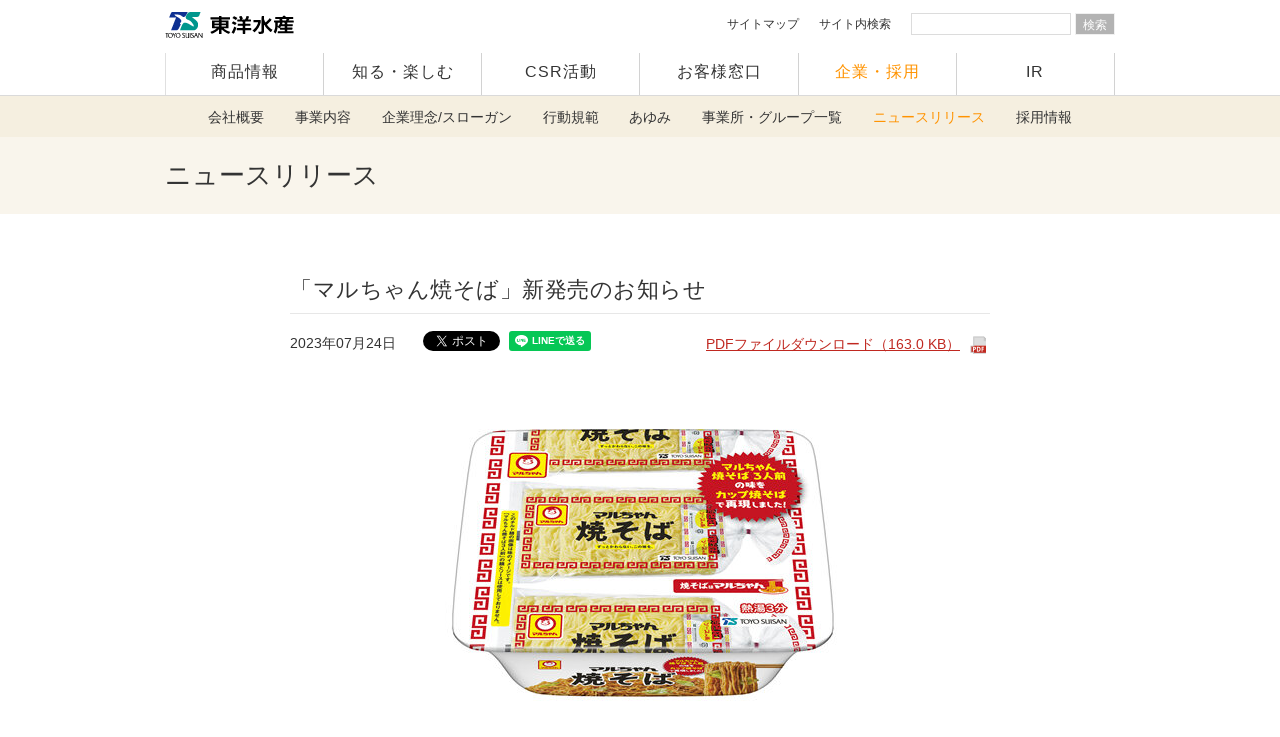

--- FILE ---
content_type: text/html
request_url: https://www.maruchan.co.jp/news_topics/entry/2023/07/post_20210714.html
body_size: 6363
content:
<!DOCTYPE html>
<html lang="ja">
<head>
<meta charset="UTF-8" />
<meta http-equiv="X-UA-Compatible" content="IE=edge">
<meta name="viewport" content="width=device-width,initial-scale=1">
<meta name="robots" content="INDEX, FOLLOW">
<title>「マルちゃん焼そば」新発売のお知らせ | 東洋水産株式会社</title>
<meta name="keywords" content="マルちゃん,まるちゃん,東洋水産,即席めん,焼そば,赤いきつね,緑のたぬき,麺づくり">
<meta name="description" content="東洋水産の企業情報、IR情報、採用情報についてご覧いただけます。">
<!-- ogp -->
<meta property="og:type" content="article" />
<meta property="og:url" content="https://www.maruchan.co.jp/news_topics/entry/2023/07/post_20210714.html" />
<meta property="og:title" content="「マルちゃん焼そば」新発売のお知らせ | 東洋水産株式会社" />
<meta property="og:description" content="東洋水産の企業情報、IR情報、採用情報についてご覧いただけます。" />
<meta property="og:image" content="https://www.maruchan.co.jp/images/og_image.gif" />
<!-- css -->
<link href="/common/css/reset.css" rel="stylesheet" type="text/css" media="screen,print">
<link href="/common/css/slick.css" rel="stylesheet" type="text/css" media="screen,print">
<link href="/common/css/slick-theme.css" rel="stylesheet" type="text/css" media="screen,print">
<link href="/common/css/base.css?20200707c" rel="stylesheet" type="text/css" media="screen,print">
<link href="/common/css/original_com.css?210311" rel="stylesheet" type="text/css" media="screen,print">
<link href="/common/css/top.css?20201127" rel="stylesheet">
<link href="/common/css/print/print.css" rel="stylesheet" type="text/css" media="print">
<style>
@media print {
img {
display:none;
}
.protect {
display:none;
}
}
</style>
<!--  -->
<script type="application/ld+json">
{
"@context": "https://schema.org",
"@type": "NewsArticle",
"mainEntityOfPage": {
"@type": "WebPage",
"@id": "https://www.maruchan.co.jp/news_topics/entry/2023/07/post_20210714.html"
},
"headline": "「マルちゃん焼そば」新発売のお知らせ",
"image": [
"https://www.maruchan.co.jp/common/images/logo.svg"
],
"datePublished": "2023-07-24T14:00:20+09:00",
"dateModified": "2023-07-24T14:05:02+09:00",
"author": {
"@type": "Organization",
"name": "東洋水産株式会社"
},
"publisher": {
"@type": "Organization",
"name": "東洋水産株式会社",
"logo": {
"@type": "ImageObject",
"url": "https://www.maruchan.co.jp/common/images/logo.svg"
}
},
"description": "「マルちゃん焼そば」新発売のお知らせ"
}
</script>
</head>
<body id="top" class="responsive company active07">
<div id="fb-root"></div>
<script async defer crossorigin="anonymous" src="https://connect.facebook.net/ja_JP/sdk.js#xfbml=1&version=v9.0" nonce="UKq6gXAq"></script>
<div id="container" class="company">
<div id="header">
<div id="topHeader"><h1><a id="PTOP" href="/"><img src="/common/images/logo.svg" width="129" height="26" alt="東洋水産" decoding="async"></a></h1><p id="spMenuBtn"><a class="btn" href="#" aria-label="ナビゲーション"><span></span><span></span><span></span></a></p></div>
<!-- globalNav -->
<div id="globalNav" class="clearfix">
<ul class="clearfix">
<li id="gNavProducts"><a href="/products/">商品情報</a></li>
<li id="gNavAbout"><a href="/enjoy/">知る・楽しむ</a></li>
<li id="gNavCsr"><a href="/csr/">CSR活動</a></li>
<li id="gNavCustomer"><a href="/customer/">お客様窓口</a></li>
<li id="gNavRecruit"><a href="/company/">企業・採用</a></li>
<li id="gNavIr"><a href="/ir/">IR</a></li>
</ul>

<div class="nav_5">
  <div class="nav_5__items">
    <div class="nav_5__item is_1">
      <a href="/sitemap/">サイトマップ</a>
    </div>
    <div class="nav_5__item">
      <div class="nav_5__1">
        サイト内検索
      </div>
      <div class="nav_5__2">
        <div class="mt-site-search-container"><div id="mt-site-search" class="mt-site-search" data-fields="keywords" data-language="ja_JP" data-entry-jsons="https://search-1593940694-11976.movabletype.io/5f38ffe49e0dae2fce8275d5/entry.json" data-search-result-count="100" data-form-action="/search/result.html" data-storage-id="5f38ffe49e0dae2fce8275d5" data-no-site-fetch="1" data-site-id="23807" data-search-placeholder=" " data-search-result-container="searchResult" data-search-id="5f38ffe49e0dae2fce8275d5"></div><script src="https://site-search.movabletype.net/v1/assets/23807/js/search.js" id="mt-site-search-script" async defer></script></div>
      </div>
    </div>
  </div>
</div><!-- /.nav_5 -->

</div><!-- /globalNav -->
</div>
<nav class="nav_8">
  <input type="checkbox" id="lnav-1_checkbox">
  <label for="lnav-1_checkbox">
    企業・採用メニュー
  </label>
  <div class="nav_8__content">
    <div class="nav_8__1">
      <ul class="nav_8__items">
        <li class="lnav01"><a href="/company/info/">会社概要</a></li>
        <li class="lnav05"><a href="/company/project/">事業内容</a></li>
        <li class="lnav02"><a href="/company/info/concept.html">企業理念/スローガン</a></li>
        <li class="lnav03"><a href="/csr/conduct/">行動規範</a></li>
        <li class="lnav04"><a href="/company/info/history.html">あゆみ</a></li>
        <li class="lnav06"><a href="/company/office/">事業所・グループ一覧</a></li>
        <li class="lnav07"><a href="/news_topics/news.html">ニュースリリース</a></li>
        <li class="lnav08"><a href="https://www.maruchan.co.jp/recruit/">採用情報</a></li>
      </ul>
    </div>
  </div>
</nav><!-- /.nav_8 -->

<!-- =========================================== /end Header -->
<div id="contents" class="l_wrapper_1">
<header class="header_3">
<h1 class="header_3__h1">
ニュースリリース
</h1>
</header><!-- /.header_3 -->
<div class="l_container_7">
<article class="article_4">
<header class="article_4__header">
<h2 class="article_4__h1">
「マルちゃん焼そば」新発売のお知らせ
</h2>
<p class="article_4__date">
<time>2023年07月24日</time>
</p>
<ul class="article_4__sns">
<li>
<div class="fb-share-button" data-layout="button" data-size="small"><a target="_blank" href="https://www.facebook.com/sharer/sharer.php?src=sdkpreparse" class="fb-xfbml-parse-ignore">シェア</a></div>
</li>
<li>
<a href="https://twitter.com/share?ref_src=twsrc%5Etfw" class="twitter-share-button" data-show-count="false">Tweet</a>
<script async src="https://platform.twitter.com/widgets.js" charset="utf-8"></script>
</li>
<li>
<div class="line-it-button" style="display: none;" data-lang="ja" data-type="share-a" data-ver="3" data-color="default" data-size="small" data-count="false"></div>
<script src="https://www.line-website.com/social-plugins/js/thirdparty/loader.min.js" async="async" defer="defer"></script>
</li>
</ul>
<p class="article_4__pdf">
<a href="https://www.maruchan.co.jp/news_topics/documents/2308maruchan_yakisoba.pdf">
PDFファイルダウンロード（163.0 KB）
</a>
</p>
</header>
<div class="article_4__content">
<p><a href="https://www.maruchan.co.jp/news_topics/documents/2308_maruchanyakisoba.jpg"><img alt="2308_maruchanyakisoba.jpg" src="https://www.maruchan.co.jp/assets_c/2023/06/2308_maruchanyakisoba-thumb-407x293-23103.jpg" width="407" height="293" class="mt-image-center" style="text-align: center; display: block; margin: 0 auto 20px;" /></a></p>
<p>　東洋水産株式会社（本社：東京、社長：住本　憲隆）では、カップ入り即席麺<strong>「マルちゃん焼そば」</strong>を2023年8月7日（月）より、全国にて新発売いたします。</p>
<p><strong> </strong></p>
<p><strong>■商品コンセプト<br /></strong>　チルド麺「マルちゃん焼そば　３人前」は、ご家庭でも簡単手軽においしく調理できる商品をコンセプトにし、1975年に発売され長年多くのお客様にご好評いただいているチルド焼そばです。この度、「マルちゃん焼そば　３人前」の味をカップ焼そばにて再現いたしました。</p>
<p><strong> </strong></p>
<p><strong>■商品概要<br /></strong>　なめらかでモチモチ感のある麺に、スパイスを利かせた粉末ソースがマッチします。あおさと紅生姜のふりかけを付けております。</p>
<p></p>
<p>■<strong>商品特徴</strong></p>
<table width="586">
<tbody>
<tr>
<td width="95" style="width: 95px; text-align: center; vertical-align: middle;">
<p>め　ん</p>
</td>
<td width="491">
<p>なめらかでモチモチ感のある麺。</p>
</td>
</tr>
<tr>
<td width="95" style="width: 95px; text-align: center; vertical-align: middle;">
<p>スープ</p>
</td>
<td width="491">
<p>「マルちゃん焼そば　３人前」の味をイメージした、香辛料の利いた粉末ソース。</p>
</td>
</tr>
<tr>
<td width="95" style="width: 95px; text-align: center; vertical-align: middle;">
<p>具　材</p>
</td>
<td width="491">
<p>キャベツ、味付挽肉、ふりかけ（あおさ・紅生姜）。</p>
</td>
</tr>
</tbody>
</table>
<p><strong> </strong></p>
<p><strong>■商品詳細</strong></p>
<table width="588">
<tbody>
<tr>
<td width="98" style="text-align: center; vertical-align: middle;">
<p>商品名</p>
</td>
<td width="490" style="text-align: center; vertical-align: middle;">
<p>マルちゃん焼そば　</p>
</td>
</tr>
<tr>
<td width="98" style="text-align: center; vertical-align: middle;">
<p>内容量</p>
</td>
<td width="490" style="text-align: center; vertical-align: middle;">
<p>107g（めん90g）</p>
</td>
</tr>
<tr>
<td width="98" style="text-align: center; vertical-align: middle;">
<p>JANコード</p>
</td>
<td width="490" style="text-align: center; vertical-align: middle;">
<p>4901990375399</p>
</td>
</tr>
<tr>
<td width="98" style="text-align: center; vertical-align: middle;">
<p>荷姿</p>
</td>
<td width="490" style="text-align: center; vertical-align: middle;">
<p>12食入り1ケース</p>
</td>
</tr>
<tr>
<td width="98" style="text-align: center; vertical-align: middle;">
<p>希望小売価格</p>
</td>
<td width="490" style="text-align: center; vertical-align: middle;">
<p>236円（税抜き）</p>
</td>
</tr>
<tr>
<td width="98" style="text-align: center; vertical-align: middle;">
<p>販売ルート</p>
</td>
<td width="490" style="text-align: center; vertical-align: middle;">
<p>CVS、量販店、一般小売店　他</p>
</td>
</tr>
<tr>
<td width="98" style="text-align: center; vertical-align: middle;">
<p>発売日</p>
</td>
<td width="490" style="text-align: center; vertical-align: middle;">
<p>2023年8月7日（月）</p>
</td>
</tr>
<tr>
<td width="98" style="text-align: center; vertical-align: middle;">
<p>発売地区</p>
</td>
<td width="490" style="text-align: center; vertical-align: middle;">
<p>全国</p>
</td>
</tr>
</tbody>
</table>
<p><strong> </strong></p>
</div><!-- /.article_4__content -->
</article><!-- /.article_4 -->
<div class="div_3">
<a href="/news_topics/2023.html#y2023m07" class="button_4 is_2">
ニュースリリース一覧に戻る
</a>
</div>
<nav class="nav_6">
<div class="nav_6__1">
<div class="select_1">
<p class="select_1__h1">
リリース日
</p>
<select id="select_y" name="select_y">
<option value="2025">2025年</option>
<option value="2024">2024年</option>
<option value="2023" selected>2023年</option>
<option value="2022">2022年</option>
<option value="2021">2021年</option>
<option value="2020">2020年</option>
<option value="2019">2019年</option>
<option value="2018">2018年</option>
<option value="2017">2017年</option>
<option value="2016">2016年</option>
<option value="2015">2015年</option>
<option value="2014">2014年</option>
<option value="2013">2013年</option>
<option value="2012">2012年</option>
<option value="2011">2011年</option>
<option value="2010">2010年</option>
<option value="2009">2009年</option>
<option value="2008">2008年</option>
<option value="2007">2007年</option>
<option value="2006">2006年</option>
</select>
</div><!-- /.select_1 -->
</div>
<div class="nav_6__2">
<input type="checkbox" id="lnav" class="nav_6__checkbox" />
<label for="lnav" class="nav_6__h1">
月を選択
</label>
<div class="nav_6__3">
<ul class="nav_6__items">
<li data-m="1"><a href="/news_topics/2023.html#y2023m01">1月</a></li>
<li data-m="2"><a href="/news_topics/2023.html#y2023m02">2月</a></li>
<li data-m="3"><a href="/news_topics/2023.html#y2023m03">3月</a></li>
<li data-m="4"><a href="/news_topics/2023.html#y2023m04">4月</a></li>
<li data-m="5"><a href="/news_topics/2023.html#y2023m05">5月</a></li>
<li data-m="6"><a href="/news_topics/2023.html#y2023m06">6月</a></li>
<li data-m="7"><a href="/news_topics/2023.html#y2023m07">7月</a></li>
<li data-m="8"><a href="/news_topics/2023.html#y2023m08">8月</a></li>
<li data-m="9"><a href="/news_topics/2023.html#y2023m09">9月</a></li>
<li data-m="10"><a href="/news_topics/2023.html#y2023m10">10月</a></li>
<li data-m="11"><a href="/news_topics/2023.html#y2023m11">11月</a></li>
<li data-m="12"><a href="/news_topics/2023.html#y2023m12">12月</a></li>
</ul>
</div>
</div>
</nav><!-- /.nav_6 -->

</div><!-- /.l_container_7 -->
</div><!-- /#contents.l_wrapper_1 -->
<div id="FootPage" class="l_mg-t_12">
<div id="breadcrumb">
<ul class="clearfix">
<li><a href="/">東洋水産トップ</a></li>
<li><a href="/company/">企業・採用</a></li>
<li><a href="/news_topics/2023.html">ニュースリリース一覧 2023年</a></li>
<li>「マルちゃん焼そば」新発売のお知らせ</li>
</ul>
</div><!-- /#breadcrumb -->
</div><!-- /#FootPage -->
<script type="application/ld+json">
{
"@context": "https://schema.org",
"@type": "Organization",
"url": "https://www.maruchan.co.jp/",
"logo": "https://www.maruchan.co.jp/common/images/logo.svg"
}
</script>
<script type="application/ld+json">
{
"@context": "https://schema.org",
"@type": "BreadcrumbList",
"itemListElement": [{
"@type": "ListItem",
"position": 1,
"name": "東洋水産トップ ",
"item": "https://www.maruchan.co.jp/"
},{
"@type": "ListItem",
"position": 2,
"name": "企業・採用",
"item": "https://www.maruchan.co.jp/company/"
},{
"@type": "ListItem",
"position": ３,
"name": "ニュースリリース一覧　2023年",
"item": "https://www.maruchan.co.jp/news_topics/2023.html"
},{
"@type": "ListItem",
"position": ４,
"name": "「マルちゃん焼そば」新発売のお知らせ",
"item": "https://www.maruchan.co.jp/news_topics/entry/2023/07/post_20210714.html"
}]
}
</script>
<footer id="footer">
  
  <div class="navCompany bgNavType01">
    <ul class="clearfix">
      <li><a href="/products/">商品情報</a></li>
      <li><a href="/enjoy/">知る・楽しむ</a></li>
      <li><a href="/csr/">CSR活動</a></li>
      <li><a href="/customer/">お客様窓口</a></li>
      <li><a href="/company/">企業・採用</a></li>
      <li><a href="/ir/">IR</a></li>
    </ul>
  </div>
  
  <div id="footTop">
    <p id="toHome"><a href="/">東洋水産トップページ</a></p>
    <p id="FpageTop"><a href="#PTOP"><i class="icon-ar1"></i>ページの先頭へ</a></p>
  </div>
  
  <div id="footerNav">
    <ul>
      <li>
        <a href="/products/">商品情報</a>
        <ul>
          <li><a href="/products/new/">新商品情報</a></li>
          <li><a href="/products/#brandlist">ブランド別商品検索</a></li>
          <li><a href="/products/#categorylist">カテゴリー別商品検索</a></li>
          <li><a href="/campaign/">キャンペーン情報</a></li>
          <li><a href="/shop/">オンラインショップ</a></li>
        </ul>
      </li>
      <li>
        <a href="/enjoy/">知る・楽しむ</a>
        <ul>
          <li><a href="/recipe/">オリジナルレシピ</a></li>
          <li><a href="/cm/">CMライブラリー</a></li>
          <li><a href="/enjoy/himitsu/">マルちゃんのひみつ</a></li>
          <li><a href="/event/">イベント情報</a></li>
          <li><a href="/enjoy/brandsite/">ブランドサイト</a></li>
          <li><a href="/enjoy/bousai/">東洋水産のローリングストック</a></li>
        </ul>
      </li>
      <li>
        <a href="/csr/">CSR活動</a>
        <ul>
          <li><a href="/csr/safety/">食の安全・安心の取り組み</a></li>
          <li><a href="/csr/environment/">環境保全の取り組み</a></li>
          <li><a href="/csr/society/fundraising/">地域・社会貢献の取り組み</a></li>
          <li><a href="/csr/employees/">社員との取り組み</a></li>
          <li><a href="/csr/conduct/">行動規範・ガバナンス</a></li>
          <li><a href="/csr/reports/">レポートダウンロード</a></li>
        </ul>
      </li>
      <li>
        <a href="/customer/">お客様窓口</a>
        <ul>
          <li><a href="/customer/faq.html">よくお寄せいただくご質問</a></li>
          <li><a href="/customer/inquiry.php">お問い合わせフォーム</a></li>
        </ul>
      </li>
      <li>
        <a href="/company/">企業・採用</a>
        <ul>
          <li><a href="/company/info/">会社概要</a></li>
          <li><a href="/company/info/concept.html">企業理念/スローガン</a></li>
          <li><a href="/csr/conduct/">行動規範</a></li>
          <li><a href="/company/info/history.html">あゆみ</a></li>
          <li><a href="/company/project/">事業内容</a></li>
          <li><a href="/company/office/">事業所・グループ一覧</a></li>
          <li><a href="/news_topics/news.html">ニュースリリース</a></li>
          <li><a href="/recruit/" target="_blank">採用情報</a></li>
        </ul>
      </li>
      <li>
        <a href="/ir/">IR</a>
        <ul>
          <li><a href="/ir/management/message.html">ご挨拶（社長メッセージ）</a></li>
          <li><a href="/ir/management/policy.html">経営方針</a></li>
          <li><a href="/ir/library/">IRライブラリー</a></li>
          <li><a href="/ir/individual_investors/">個人投資家の皆様へ</a></li>
          <li><a href="/irnews/">IRニュース（一覧）</a></li>
          <li><a href="/ir/event/">IRイベント</a></li>
          <li><a href="/ir/financial/">財務・業績</a></li>
          <li><a href="/ir/stock/">株式情報</a></li>
          <li><a href="/ir/faq/">よくある質問・免責事項</a></li>
          <li><a href="/ir/ekessan/">電子公告</a></li>
        </ul>
      </li>
    </ul>
  </div>

</footer>

<script>
<!-- workaround during a renovation. -->
var flgJQ = false;
var checkReady = function(callback) {
  if (window.jQuery) {
    callback(jQuery);
  } else {
    if(flgJQ == false){
      var a = document.createElement('script');
      a.type = "text/javascript";
      a.src = "//ajax.googleapis.com/ajax/libs/jquery/2.2.2/jquery.min.js";
      document.body.appendChild(a);
      flgJQ = true;
    }
    window.setTimeout(function() {
      checkReady(callback);
    }, 100);
  }
};

window.onload = function() {
  checkReady(function($) {
    if($('#contents > #breadcrumb').size() > 0 && $('#FootPage').size() < 1){
      $target = $('#footer').wrap('<div id="FootPage"></div>').parent();
      $bc = $('<div id="breadcrumb"><ul class="clearfix">' +
          '</ul></div>');
      
      $('#contents > #breadcrumb li').each(function(){
        $bc.find('ul').append('<li>' + $(this).html().replace('&gt;', '') + '</li>');
        console.log($(this).html());
      });
      
      $bc.prependTo( $target );
    }
  });
};
</script>
</div><!-- /#container -->
<div id="footUnderNav"><ul><li><a href="/customer/privacy.html">プライバシーポリシー</a></li><li><a href="/customer/terms.html">ウェブサイトのご利用について</a></li><li><a href="/customer/community_guidelines.html">コミュニティガイドライン</a></li><li><a href="/sitemap/">サイトマップ</a></li><li><a href="/customer/">お客様窓口（お問い合わせ）</a></li></ul></div><div class="partContent Copyarea"><div id="copy"><p id="copyRight">COPYRIGHT TOYO SUISAN KAISHA, LTD. ALL RIGHTS RESERVED.</p><p id="catch"><img src="/common/images/foot_smiles_for_all.svg" width="155" height="28" alt="Smiles for All.すべては、笑顔のために。"></p></div></div><script>var _gaq = _gaq || [];
_gaq.push(['_setAccount', 'UA-1658883-1']);
_gaq.push(['_trackPageview']);
(function() {
var ga = document.createElement('script'); ga.type = 'text/javascript'; ga.async = true; 
ga.src = ('https:' == document.location.protocol ? 'https://' : 'http://') + 'stats.g.doubleclick.net/dc.js';
var s = document.getElementsByTagName('script')[0]; s.parentNode.insertBefore(ga, s);
})();</script>
<!-- javascript -->
<script src="/common/libs/underscore.js"></script>
<script src="/common/js/jquery.js"></script>
<script src="/common/js/picturefill.min.js"></script>
<script src="/common/js/lazysizes.min.js"></script>
<script src="/common/js/slick.min.js"></script>
<script src="/common/js/original.js"></script>
<!-- <script src="/common/js/plugins.js"></script> -->
<script src="/common/js/jquery.easing.js"></script>
<script src="/common/js/common2.js"></script>
<script>
$(function(){
$('#select_y').on('change', function(){
var next_page = '/news_topics/' + $(this).val() + '.html';
location.href=next_page;
});
});
</script>
</body>
</html>


--- FILE ---
content_type: text/css
request_url: https://www.maruchan.co.jp/common/css/original_com.css?210311
body_size: 12354
content:
@charset "UTF-8";
/*
## .icon_required_1
使用箇所：通販フォーム
内容：必須
*/
.icon_required_1 {
  display: inline-block;
  margin-top: -.2em;
  padding: .1em .57em;
  color: #fff;
  font-size: 14px;
  white-space: nowrap;
  background: #d30000;
  vertical-align: middle; }

/*
## .icon_download_1
使用箇所：
内容：
*/
.icon_download_1 {
  display: inline-block;
  width: 17px;
  height: 15px;
  font-size: 0;
  line-height: 0;
  background: url(../images/icon_download_1.png) no-repeat 0 0/100% 100%;
  vertical-align: middle; }
  .icon_download_1::before, .icon_download_1::after {
    content: none !important; }
  .list_2 .icon_download_1,
  .table_11 .icon_download_1 {
    margin-left: 4px; }

a.icon_download_1,
button.icon_download_1 {
  transition: opacity .5s; }
  a.icon_download_1:hover, a.icon_download_1:focus,
  button.icon_download_1:hover,
  button.icon_download_1:focus {
    opacity: .7; }

/*
## .icon_blank_2
使用箇所：
内容：
*/
a.icon_blank_2[target=_blank]::after {
  content: "";
  position: relative;
  margin-left: 7px; }

a.icon_blank_2::after,
span.icon_blank_2 {
  display: inline-block;
  width: 12px;
  height: 9px;
  font-size: 0;
  line-height: 0;
  margin-top: -4px;
  background: url(../images/icon_blank_2.png) no-repeat 0 0/100% 100%;
  vertical-align: middle; }

/*
## .icon_blank_1
*/
.icon_blank_1 {
  display: inline-block;
  width: 16px;
  height: 15px;
  font-size: 0;
  line-height: 0;
  background: url(../images/icon_blank_1.png) no-repeat 0 0/100% 100%;
  vertical-align: middle; }

/*
## .icon_pdf_2
*/
.icon_pdf_2 {
  display: inline-block;
  width: 18px;
  height: 21px;
  font-size: 0;
  line-height: 0;
  background: url(../images/icon_pdf_2.png) no-repeat 0 0/100% 100%;
  vertical-align: middle; }
  .list_2 .icon_pdf_2 {
    margin-left: 4px; }

/*
## .icon_9
使用箇所：
内容：
*/
.icon_9 {
  display: flex;
  align-items: center;
  font-size: 14px; }
  .icon_9 img {
    display: block; }
  .icon_9 span {
    margin-left: .7em; }

a.icon_9 {
  color: #ab3c00;
  text-decoration: none; }
  a.icon_9 img {
    transition: opacity .5s; }
  a.icon_9:hover, a.icon_9:focus {
    text-decoration: underline; }
    a.icon_9:hover img, a.icon_9:focus img {
      opacity: .7; }

/*
## .icon_8
使用箇所：グロナビ
*/
.icon_8 {
  display: inline-block;
  width: 12px;
  height: 9px;
  font-size: 0;
  background: url(../images/icon_8.png) no-repeat 0 0/100% 100%;
  vertical-align: middle; }
  .nav_8 .icon_8 {
    margin-left: 4px; }

/*
## .icon_7
内容：ご応募受付中！
*/
.icon_7 {
  display: block;
  padding: .2em 1em;
  color: #e22625;
  font-size: 16px;
  font-weight: bold;
  text-align: center;
  line-height: 1;
  border: solid 2px #e22625; }
  .img-col + .icon_7 {
    margin: 8px 0; }

/*
## .icon_6
使用箇所：CM詳細
内容：JASRAC
*/
.icon_6 {
  text-align: right; }

/*
## .icon_5
*/
.icon_5 {
  display: block;
  overflow: hidden;
  position: absolute;
  top: 0;
  left: 0;
  width: 100px;
  height: 100px;
  text-indent: -9999px;
  background-repeat: no-repeat;
  background-position: 0 0;
  background-size: 100% 100%; }
  .icon_5.is_cm {
    background-image: url(../images/icon_5-cm.png); }

/*
## .icon_4
使用箇所：レシピ
*/
.icon_4 {
  display: flex;
  align-items: center; }
  .icon_4:before {
    content: "";
    display: block;
    width: 14px;
    height: 14px;
    background-repeat: no-repeat;
    background-position: 0 0;
    background-size: 100% 100%;
    margin-right: 5px; }
  .icon_4.is_time:before {
    background-image: url(../images/icon_4-time.png); }

/*
## .icon_3
使用例：製造終了アイコン
*/
.icon_3 {
  display: flex;
  align-items: center;
  justify-content: center;
  color: #fff;
  white-space: nowrap;
  background: #808080; }

/*
## .icon_2
*/
.icon_2 {
  display: inline-block;
  vertical-align: middle; }
  .icon_2 img {
    width: 100%;
    height: 100%; }

a.icon_2,
button.icon_2 {
  transition: opacity .5s; }
  a.icon_2:hover, a.icon_2:focus,
  button.icon_2:hover,
  button.icon_2:focus {
    opacity: .7; }

/*
## .icon_1
*/
.icon_1 {
  display: flex;
  justify-content: center;
  align-items: center;
  position: relative;
  padding: 0 .7em;
  box-sizing: border-box;
  white-space: nowrap; }
  .icon_1.is_1 {
    color: #fff;
    background-color: #808080; }
  .icon_1.is_2 {
    border: solid 1px #414141; }

/* CSS Document */
/* ============ ============ ORIGINAL CSS ============ ============ */
/* Margin */
.mgnT0 {
  margin-top: 0px !important; }

.mgnT5 {
  margin-top: 5px !important; }

.mgnT10 {
  margin-top: 10px !important; }

.mgnT15 {
  margin-top: 15px !important; }

.mgnT20 {
  margin-top: 20px !important; }

.mgnT25 {
  margin-top: 25px !important; }

.mgnT30 {
  margin-top: 30px !important; }

.mgnT50 {
  margin-top: 50px !important; }

.mgnT55 {
  margin-top: 55px !important; }

.mgnT60 {
  margin-top: 60px !important; }

.mgnT90 {
  margin-top: 90px !important; }

.mgnT100 {
  margin-top: 100px !important; }

.mgnL45 {
  margin-left: 45px !important; }

.mgnB70 {
  margin-bottom: 70px !important; }

/* Padding */
.pdgT0 {
  padding-top: 0px !important; }

.pdgT30 {
  padding-top: 30px !important; }

.pdgB55 {
  padding-bottom: 55px !important; }

/* Image Size */
.largePrdImage {
  width: 100% !important; }

.middlePrdImage {
  width: 90% !important; }

.smallPrdImage {
  width: 65% !important; }

/* PC/SP Settings */
.imgPC {
  display: block; }

.imgSP {
  display: none; }

.pagePC {
  display: inline-block; }

.pageSP {
  display: none !important; }

.helper {
  display: inline-block;
  height: 100%;
  vertical-align: middle; }

.dropbtn {
  background-color: #fff;
  color: black;
  font-size: 14px;
  border: none;
  display: block;
  width: 185px;
  height: 40px;
  text-align: left;
  padding-left: 10px;
  border: 2px solid #ff9300; }

/* clearfix */
.clearfix {
  position: relative; }

.clearfix:after {
  visibility: hidden;
  display: block;
  font-size: 0;
  content: " ";
  clear: both;
  height: 0; }

/* Title */
.ttl {
  display: flex;
  align-items: center;
  margin-bottom: 20px;
  padding: 0px;
  background: transparent; }
  .ttl h2, .ttl h3, .ttl h4 {
    padding: 0; }
  .ttl h2 + a {
    font-size: 13px;
    padding: 1.5px 13px;
    background-color: #fff !important;
    border-radius: 15px;
    text-align: center;
    border: 1px solid #ff9300;
    margin: 0 0 0 20px;
    font-weight: bold;
    transition: background-color .4s ease; }
    .ttl h2 + a:hover {
      background-color: #ff9300 !important;
      color: #fff !important; }

.H3Type01 {
  position: absolute; }

/* Search List Category */
#searchMenu .ttl {
  display: block; }

.searchCategoryBtn {
  display: none; }

.searchTitle + .ttl {
  padding-top: 0;
  padding-bottom: 0; }

.searchTitle + .ttl + .categoryTop {
  margin-top: -15px; }

.searchTitle form ul li.drop {
  width: 32.7%;
  text-align: left;
  background: url(/products/images/18h_dropdown_btn_13.png) no-repeat;
  background-position: top right;
  overflow: hidden; }

.searchTitle form ul li.drop select {
  width: 115%;
  height: 40px;
  text-align: left;
  border: 1px solid #dbd4ca;
  background: none;
  font-size: 18px;
  padding-left: 10px;
  border-radius: 0 !important;
  -webkit-border-radius: 0px !important;
  -moz-border-radius: 0px !important;
  -ms-border-radius: 0px !important;
  -webkit-appearance: none !important; }

.searchTitle form ul li.drop select option {
  position: absolute;
  overflow: hidden;
  border-radius: 0 !important;
  -webkit-border-radius: 0px !important;
  -moz-border-radius: 0px !important;
  -ms-border-radius: 0px !important;
  -webkit-appearance: none !important; }

/* Select Search */
.searchSubCategory ul {
  width: 100%;
  padding: 0 0; }

.searchSubCategory ul + ul {
  padding-top: 10px; }

.searchSubCategory ul li:first-child {
  padding-left: 0; }

.searchSubCategory ul li a {
  display: block;
  font-size: 14px;
  font-weight: 500;
  padding: 10.5px 0; }

.searchSubCategory ul.selectarea li {
  position: relative;
  display: block;
  box-sizing: border-box;
  text-align: center;
  width: 19%;
  height: 50px;
  background-color: #f5efe0;
  padding: 2px;
  vertical-align: middle;
  float: left; }

.searchSubCategory ul.selectarea li:nth-child(n + 2) {
  margin: 0 0 20px 1.25%; }

.searchSubCategory ul.selectarea li:nth-child(5n + 1) {
  margin-left: 0; }

.searchSubCategory ul.selectarea li span {
  display: block;
  width: 100%;
  position: absolute;
  top: 50%;
  left: 50%;
  transform: translate(-50%, -50%); }

.searchSubCategory ul.selectarea li br {
  display: none; }

.searchSubCategory ul.selectarea li:hover {
  background: #ff9300;
  transition: all .2s ease;
  cursor: pointer;
  color: #fff; }

.searchSubCategory ul.selectarea li.active {
  background-color: #fff;
  transition: background-color .4s ease;
  position: relative; }

.searchSubCategory ul.selectarea li.active:after {
  content: '';
  border: 1px solid #ff9300;
  position: absolute;
  top: 0;
  left: 0;
  bottom: 0;
  right: 0; }

.searchSubCategory ul.selectarea li.active:hover {
  color: #333; }

.searchList form ul li {
  width: 23.8%;
  text-align: left;
  background: url(/products/images/18h_dropdown_btn_13.png) no-repeat;
  background-position: top right;
  overflow: hidden;
  padding-left: 9px;
  display: inline-block;
  border-radius: 0 !important;
  -webkit-border-radius: 0px !important;
  -moz-border-radius: 0px !important;
  -ms-border-radius: 0px !important;
  -webkit-appearance: none !important; }

.searchList form ul li:first-child {
  padding-left: 0;
  -webkit-appearance: none !important; }

.searchList form ul li select {
  width: 109%;
  text-align: left;
  border: 1px solid #dbd4ca;
  background: none;
  font-size: 14px;
  padding-left: 10px;
  height: 40px;
  -webkit-height: 40px;
  -moz-height: 40px;
  -ms-height: 40px;
  border-radius: 0 !important;
  -webkit-border-radius: 0px !important;
  -moz-border-radius: 0px !important;
  -ms-border-radius: 0px !important;
  -webkit-appearance: none !important; }

.searchList form ul li select option {
  position: absolute;
  overflow: hidden;
  border-radius: 0 !important;
  -webkit-border-radius: 0px !important;
  -moz-border-radius: 0px !important;
  -ms-border-radius: 0px !important;
  -webkit-appearance: none !important; }

.searchList + .section {
  padding-top: 35px; }

/* ---------------- ---------------- Slider ---------------- ---------------- */
.kvSlider .slider {
  margin: 0 48px 24px;
  overflow: hidden; }

.kvSlider .slick-slide {
  margin: 0 24px; }

.kvSlider .slick-slide dt {
  position: relative; }

.kvSlider .slick-slide dt:before {
  display: block;
  content: '';
  padding-top: 100%; }

.kvSlider .slider-img img {
  display: block;
  position: absolute;
  top: 0;
  bottom: 0;
  left: 0;
  right: 0;
  margin: auto; }

.kvSlider .date {
  font-size: 12px;
  padding: 15px 0 2px; }

.kvSlider .txt {
  font-size: 14px;
  color: #ab3c00 !important;
  line-height: 21px; }

.kvSlider .slick-arrow {
  position: absolute;
  top: 34%;
  margin-top: -10px;
  outline: 0;
  width: 24px;
  height: 49px;
  text-indent: -9999px;
  z-index: 9; }

.kvSlider .slider-prev {
  left: 0;
  background: url(/products/images/18h_brn_prew.png) 0 0 no-repeat; }

.kvSlider .slider-next {
  right: 0;
  background: url(/products/images/18h_brn_next.png) 0 0 no-repeat; }

.kvSlider .slick-dots li.slick-active button:before {
  color: #ff9300 !important; }

.kvSlider .slick-dots {
  bottom: -40px; }

.kvSlider .slick-dots li button:hover:before,
.kvSlider .slick-dots li button:focus:before {
  opacity: 1;
  color: #ff9300 !important; }

/* ---------------- ---------------- Base ---------------- ---------------- */
/* Grids */
.row {
  display: flex;
  flex-wrap: wrap;
  width: 100%; }

.row [class*='col'] .img-col img {
  max-width: 100%;
  display: block; }

.row [class*='col'] .elem-col p {
  font-size: 14px; }

.row .img-col {
  text-align: left; }

.row .elem-col {
  font-size: 14px; }

.row .elem-col ul li {
  float: left;
  border: 1px solid #808080;
  padding: 0 2.5px;
  margin: 0px 2px 4px 0;
  font-size: 12px; }

.row .elem-col ul li a {
  color: #808080 !important;
  padding: 0 2px; }

.row .elem-col ul li:hover {
  background-color: #808080;
  transition: all .4s ease; }

.row .elem-col ul li:hover a {
  color: #fff !important; }

/* Number items for Grids */
.row .col-md-3 {
  width: 32%; }

.row .col-md-3 + .col-md-3 {
  margin-left: 2%; }

.row .col-md-3.sp-w100 .elem-col {
  margin: 10px 0 0; }

.row .col-md-3 .heading {
  margin: 10px 0 5px 0;
  display: block;
  color: #ab3c00 !important;
  font-size: 16px; }

.row .col-md-3:first-of-type {
  margin-left: 0; }

.row .col-md-3:last-of-type {
  margin-right: 0; }

.row .col-md-3:nth-of-type(3n+4) {
  margin-left: 0; }

.row .col-md-4 .info,
.row .col-md-4 .description {
  display: none; }

.row .col-md-5 {
  width: 15%;
  margin: 0 23.7px; }

.row .col-md-5 .heading {
  font-size: 14px;
  color: #ab3c00; }

.row .col-md-7 {
  width: 72%; }

.row .col-md-7.gridR .img-col {
  float: left;
  width: 40%;
  margin-left: 25px; }

.row .col-md-7.gridR .img-col img {
  width: 92% !important; }

.row .col-md-7.gridR .elem-col {
  float: right;
  width: 52%; }

.row .col-md-7.gridR .elem-col a.btnMore {
  margin-top: 20px;
  padding: 10px 0; }

.bannerPrd .row .col-md-3 {
  margin-bottom: 2%; }

/* List Style Selector (Pattern1 or Pattern2) */
ul.listStyleSelector {
  text-align: right; }

ul.listStyleSelector li {
  float: right;
  margin-left: 5px; }

ul.listStyleSelector li a {
  display: block; }

ul.listStyleSelector li span {
  top: 2px;
  position: absolute;
  right: 75px;
  font-size: 16px; }

/* Pattern1_Grids */
.row.pattern1 {
  border-bottom: 1px dotted #cfa972;
  padding-bottom: 40px;
  margin-bottom: 40px; }

.row.pattern1:first-child {
  margin-top: 14px; }

.row.pattern1:last-child {
  margin-bottom: 0; }

.row.pattern1 .col-md-4 {
  width: 22%; }

.row.pattern1 .col-md-4:nth-child(4n+1) {
  margin-left: 0 !important; }

.row.pattern1 .col-md-4 + .col-md-4 {
  margin: 0 0 0 38px; }

.row.pattern1 [class*='col'] .inner-col {
  text-align: center; }

.row.pattern1 [class*='col'] .inner-col p {
  padding-top: 9px; }

.row.pattern1 [class*='col'] .elem-col {
  text-align: left; }

.row.pattern1 [class*='col'] .elem-col .date {
  font-size: 12px; }

.row.pattern1 [class*='col'] .elem-col .heading {
  font-size: 14px;
  letter-spacing: 0px;
  padding-top: 5px; }

.row.pattern1 [class*='col'] .elem-col .heading a {
  color: #ab3c00 !important; }

.row.pattern1 [class*='col'] .elem-col .list {
  padding-top: 6px; }

.row.pattern1 [class*='col'] .elem-col .list li a:hover {
  text-decoration: inherit !important; }

.row.pattern1 [class*='col'] .img-col {
  height: 209px;
  text-align: center;
  padding-top: 0px !important; }

.row.pattern1 [class*='col'] .img-col img {
  margin: 0 auto;
  vertical-align: middle;
  display: inline-block; }

/* Pattern2_Lump */
.row.pattern2:last-child {
  margin-bottom: 0; }

.row.pattern2:first-child .col:first-child {
  padding-top: 0; }

.row.pattern2 .col {
  width: 100%;
  border-bottom: 1px dotted #cfa972;
  padding: 20px 0; }

.row.pattern2 [class*='col'] .inner-col p {
  padding-top: 10px; }

.row.pattern2 [class*='col'] .img-col {
  float: left;
  padding: 0 !important;
  width: 180px;
  height: 180px;
  text-align: center;
  margin: 0 33px; }

.row.pattern2 [class*='col'] .img-col img {
  width: 100%;
  margin: 0 auto;
  vertical-align: middle;
  display: inline-block; }

.row.pattern2 [class*='col'] .elem-col {
  width: auto;
  font-size: 14px;
  letter-spacing: 0px;
  display: table-cell; }

.row.pattern2 [class*='col'] .elem-col p:first-child {
  padding-top: 0; }

.row.pattern2 [class*='col'] .elem-col .date {
  font-size: 12px; }

.row.pattern2 [class*='col'] .elem-col .heading {
  font-size: 18px;
  letter-spacing: 0px; }

.row.pattern2 [class*='col'] .elem-col .heading a {
  color: #ab3c00 !important; }

.row.pattern2 [class*='col'] .elem-col .list {
  padding-top: 10px; }

.row.pattern2 [class*='col'] .elem-col .list li:first-child {
  margin-left: 0; }

.row.pattern2 [class*='col'] .elem-col .list li a:hover {
  text-decoration: inherit !important; }

.row.pattern2 .elem-col .inside {
  display: inline-block; }

#main .partContent.slide {
  width: 100%;
  height: auto;
  background-color: #fff5c5;
  padding: 40px 0 30px 0 !important; }

.ViewPrds .row {
  border: none;
  margin: 0;
  padding: 0; }

.ViewPrds .row .col-md-4 {
  margin-bottom: 20px; }

/* Brand Modified */
/* Part Brand */
#main .partContent.brand {
  background: url(/products/images/18h_bg_02.png) center top repeat;
  height: auto;
  position: relative; }

#main .partContent.brand::before {
  background: url(/products/images/18h_bg_01.png) center top repeat;
  content: '';
  width: 100%;
  height: 8px;
  position: absolute;
  top: -7px; }

#main .partContent.brand::after {
  background: url(/products/images/18h_bg_03.png) center bottom repeat-x;
  content: '';
  width: 100%;
  height: 8px;
  position: absolute;
  bottom: -7px; }

/* Row Brand */
.row.brand [class*='col'] .elem-col {
  margin: 10px 0 25px 0;
  line-height: 1.1; }

.row.brand .elem-col p {
  font-size: 16px; }

.row.brand .elem-col a {
  line-height: 1; }

.row.brand .elem-col br {
  display: none; }

.row.brand .img-col {
  position: relative; }

.row.brand .img-col img {
  width: 95px;
  padding: 10px;
  left: 0;
  position: relative;
  display: block; }

.row.brand .img-col img.outside {
  position: absolute;
  padding: 0;
  width: 300px; }

/* Gridblock Background */
/* PrdList */
.brandBlock ul {
  overflow: hidden;
  width: 100%; }

.brandBlock ul li {
  float: left;
  width: 15%;
  height: auto; }

.brandBlock ul li + li {
  margin: 0 0 2% 2%; }

.brandBlock ul li:first-child, .brandBlock ul li:nth-child(6n + 7) {
  margin: 0 0 2% 0; }

.brandBlock ul li a {
  display: block; }

.brandBlock ul li img {
  width: 100%;
  display: block; }

.brandBlock p {
  display: none; }

/* Lump */
.lump .lump-img img {
  position: absolute;
  width: 100%;
  left: 50%;
  top: 50%;
  transform: translate3d(-50%, -50%, 0); }

.lump .lump-img {
  float: left;
  width: 380px;
  height: 380px;
  position: relative; }

.lump .new::after {
  position: absolute;
  top: 0;
  left: 0;
  content: '';
  width: 22%;
  height: 22%;
  background: url(/products/images/18h_prdNew.png) top left no-repeat;
  background-size: contain; }

.lump .lump-right {
  float: right;
  width: 55%; }

.lump .lump-right ul.sns li {
  display: inherit;
  margin-right: 10px;
  float: left;
  margin-bottom: -10px; }

.lump .lump-right ul.sns li .fb_iframe_widget span {
  display: block; }

.lump .lump-right .tbl td {
  width: 360px; }

.lump .lump-right .heading {
  font-weight: normal;
  letter-spacing: 0px; }

.lump .lump-right .description {
  font-size: 14px; }

/* Table */
.tbl {
  font-size: 14px;
  margin-top: 20px; }

.tbl tr {
  height: 33px;
  border-top: 1px solid #dadada;
  border-bottom: 1px solid #dadada; }

.tbl tr th {
  background-color: #f5efe0;
  width: 160px;
  padding-left: 10px;
  border-right: 1px solid #dadada;
  font-weight: normal;
  text-align: left;
  vertical-align: middle; }

.tbl tr th:last-child {
  border-right: none; }

.tbl tr td {
  border: 1px solid #dadada;
  padding: 0 10px;
  border-right: none;
  vertical-align: middle; }

.tbl tr td:first-child {
  border-left: none; }

.tbl tr th.on {
  background-color: #ffdd6b; }

.tbl tr td span, .tbl tr td.on span {
  width: 14px;
  height: 14px;
  text-align: center;
  font-size: large; }

.tbl.alignC {
  text-align: center; }

.tbl.alignC table {
  width: 100%; }

.tbl.alignC td {
  padding: 0; }

.tbl.mx100 tr th:nth-of-type(1) {
  width: 125px; }

.tbl.mx100 tr th:nth-of-type(2) {
  width: 680px; }

.tbl.mx100 tr th:nth-of-type(3) {
  width: 170px; }

/* Patterns */
[class*='Pattern'] {
  margin-top: 20px; }

.Pattern00 {
  width: 100%; }

.Pattern00 p {
  font-size: 12px; }

.Pattern00 .ttl00 {
  font-weight: bold;
  font-size: 14px !important;
  margin-bottom: 14px; }

.Pattern00 .ttl01 {
  font-size: 12px;
  letter-spacing: 0.5px;
  margin-bottom: 12px; }

.Pattern00 .ttl02 {
  font-size: 12px;
  letter-spacing: 0px;
  line-height: 1.6; }

.Pattern01 {
  background: #f5efe0;
  padding: 15px 20px; }

.Pattern01 .heading {
  font-size: 16px; }

.Pattern01 .heading {
  margin-top: 0; }

.Pattern01.mgnT60 {
  margin-top: 50px !important; }

/* Sides2 2 Contents */
.Side1 {
  float: left;
  width: 45%; }

.Side1 .tbl tr th {
  width: 185px;
  vertical-align: top;
  padding-top: 5px; }

.Side1 .tbl tr td {
  padding: 0 20px;
  vertical-align: middle; }

.Side1 .tbl table {
  width: 90%; }

.Side2 {
  float: right;
  width: 55%; }

.Side2 .tbl tr {
  height: 31px;
  border-top: none;
  border-bottom: none; }

.Side2 .tbl tr td, .Side2 .tbl tr th {
  border: none;
  border-left: 1px solid #dadada;
  vertical-align: middle; }

.Side2 .tbl tr td:first-child, .Side2 .tbl tr th:first-child {
  border-left: none; }

.Side2 .tbl tr td {
  height: 50px; }

.Side2 .tbl tr th {
  width: 117px;
  text-align: center;
  padding-left: 0; }

.Side2 .description {
  font-size: 14px; }

.Side2 .description span {
  color: #000; }

.Side1 .heading, .Side2 .heading {
  font-size: 18px;
  letter-spacing: 0;
  font-weight: 600;
  padding-right: 40px; }

/* Sides1 1 Contents */
.Sides1 .tblttl .heading {
  font-size: 18px;
  font-weight: bold; }

.Sides1 .tblttl span {
  right: 0;
  top: 4px;
  font-size: 12px;
  position: absolute; }

.Sides1 .tbl tr {
  height: auto;
  border-bottom: 1px solid #dadada; }

.Sides1 .tbl tr td, .Sides1 .tbl tr th {
  border-right: 1px solid #dadada;
  padding: 5px 5px 5px 5px;
  vertical-align: middle; }

.Sides1 .tbl tr td:last-child, .Sides1 .tbl tr th:last-child {
  border-right: none; }

/* Pagers */
.underPageNo {
  margin-top: 0;
  text-align: center;
  overflow: hidden; }

.underPageNo ul {
  text-align: center !important;
  padding: 0 !important;
  margin: 0 auto;
  position: relative;
  left: 50%;
  float: left; }

.underPageNo ul li {
  float: left;
  display: block;
  position: relative;
  left: -50%; }

.underPageNo ul li:nth-child(n+2) {
  margin-left: 10px; }

.underPageNo li a {
  display: block;
  box-sizing: border-box;
  border: solid 1px #d2d2d2;
  font-size: 16px;
  padding: 4px 12px; }

.underPageNo li.on a {
  border: none; }

.underPageNo li.on a:hover {
  background: transparent; }

.underPageNo li.pagerNav {
  width: 80px;
  min-height: 1px; }

.underPageNo li a#back, .underPageNo li a#next {
  border: none;
  color: #ab3c00; }

.underPageNo li a:hover {
  transition: all .2s ease; }

.underPageNo li a#back:hover, .underPageNo li a#next:hover {
  transition: all .4s ease;
  text-decoration: underline; }

/* Bigger content Table */
tr.biggestSize td {
  padding: 7px 15px; }

.itemTemp .ttl {
  padding: 0; }

/* Buttons */
a.btnMore::after {
  content: "";
  border: solid #ff9300;
  border-width: 0 2px 2px 0;
  display: inline-block;
  padding: 6px;
  margin: 8px 0 0 20px;
  position: absolute; }

a.btnMore::after {
  transform: rotate(-45deg);
  -webkit-transform: rotate(-45deg); }

a.btnMore {
  display: block;
  width: 300px;
  padding: 11px 0;
  border: 1px solid #ff9300;
  background-color: #fff;
  font-weight: 500;
  font-size: 18px;
  transition: all .4s ease;
  text-align: center;
  box-sizing: border-box; }

a.btnMore:hover {
  background-color: #ff9300 !important;
  color: #fff !important;
  transition: all .4s ease; }

a.btnMore:hover::after {
  border-color: #fff;
  transition: all .4s ease; }

a.moreList:hover {
  color: #ff9300 !important;
  transition: all .4s ease; }

a, a:visited {
  color: #333 !important;
  cursor: pointer;
  background: none;
  text-decoration: none; }

/* Product Detail Page */
.wrapper.prdDetail {
  margin-top: 50px !important; }

#searchTxtSP .searchInput::-webkit-input-placeholder {
  color: #CCCCCC; }

#searchTxtSP .searchInput::-moz-placeholder {
  color: #CCCCCC; }

#searchTxtSP .searchInput:-ms-input-placeholder {
  color: #CCCCCC; }

/* 20181025 */
.spHide {
  display: block; }

.pcHide {
  display: none; }

.no-border {
  border: none !important; }

.row[class*="pattern"].banner:first-child {
  margin-top: 7px; }

.row[class*="pattern"].banner .col-md-4 {
  width: 224px; }

.row[class*="pattern"].banner .col-md-4 + .col-md-4 {
  margin: 0 0 0 18px; }

.row[class*="pattern"].banner [class*='col'] .inner-col .img-col {
  height: auto; }

.row[class*="pattern"].banner [class*='col'] .inner-col p.btnGrid {
  padding-top: 20px; }

.section.catalogInfo {
  font-size: 14px;
  margin-top: -4px;
  padding: 0 0 18px !important; }

.row[class*="pattern"].banner a[class*="btn"] {
  display: block;
  width: 200px;
  padding: 10px 33px 10px 36px;
  border: 1px solid #ff9300;
  background-color: #fff;
  font-weight: 400;
  font-size: 18px;
  transition: background-color .4s ease;
  box-sizing: border-box;
  margin: 0 auto; }

.row[class*="pattern"].banner a[class*="btn"]:hover {
  background-color: #ff9300 !important;
  color: #fff !important;
  transition: background-color .4s ease;
  opacity: .8; }

.btndLoad {
  position: relative; }

.btndLoad:hover .icon-dLoad1::after {
  color: #fff;
  transition: all .4s ease; }

/* ============ ============ END ORIGINAL CSS ============ ============ */
/* ============ ============ Highlight Menu Direction ============ ============ */
.active01 .lnav01 a {
  color: #ff9300 !important; }

.active02 .lnav02 a {
  color: #ff9300 !important; }

.active03 .lnav03 a {
  color: #ff9300 !important; }

.active04 .lnav04 a {
  color: #ff9300 !important; }

.active05 .lnav05 a {
  color: #ff9300 !important; }

.active06 .lnav06 a {
  color: #ff9300 !important; }

.active07 .lnav07 a {
  color: #ff9300 !important; }

/* ============ ============ Chart Style Sheet ============ ============ */
#canvas-holder {
  position: relative;
  height: 225px;
  margin-top: 25px; }

#canvas-holder.Type001 {
  height: 245px;
  margin-top: 20px;
  margin-left: 0; }

#canvas-holder.modCanvas .chart-center {
  left: 0;
  right: 0;
  margin: 0 auto;
  font-size: 12px;
  top: 40%;
  width: auto; }

#canvas-holder.modCanvas.Type001 .chart-center {
  left: 0;
  right: 0;
  margin: 0 auto;
  font-size: 12px;
  top: 40%;
  width: auto; }

.chart-center {
  position: absolute;
  left: 0;
  right: 0;
  display: block;
  width: 12%;
  margin: 0 auto;
  text-align: center;
  top: 41%;
  bottom: 0;
  height: auto;
  font-size: 0.5vw; }

.chart-center strong {
  font-weight: bold; }

/* ============ ============ MAP Style Sheet ============ ============ */
#pickyMap {
  position: relative; }
  #pickyMap .bgMap {
    width: 70%;
    margin: 0 auto;
    margin-left: 112px; }
  #pickyMap .column li {
    margin: 0;
    float: none;
    position: absolute;
    width: 15%;
    max-width: 140px;
    height: 30px; }
    #pickyMap .column li.btnMap_col01 {
      right: -1px;
      top: 72px; }
    #pickyMap .column li.btnMap_col02 {
      right: 138px;
      top: 208px; }
    #pickyMap .column li.btnMap_col03 {
      right: 138px;
      top: 289px; }
    #pickyMap .column li.btnMap_col04 {
      right: 138px;
      top: 368px; }
    #pickyMap .column li.btnMap_col05 {
      right: 428px;
      top: 289px; }
    #pickyMap .column li.btnMap_col06 {
      right: 426px;
      top: 494px; }
    #pickyMap .column li.btnMap_col07 {
      left: 188px;
      top: 337px; }
    #pickyMap .column li.btnMap_col08 {
      top: 490px; }
    #pickyMap .column li.btnMap_col09 {
      top: 239px; }
    #pickyMap .column li.btnMap_col10 {
      top: 73px; }
    #pickyMap .column li.btnMap_col01 .areaMap {
      width: 190px;
      height: 168px;
      margin-top: -75px;
      margin-left: -227px; }
    #pickyMap .column li.btnMap_col02 .areaMap {
      width: 73px;
      height: 164px;
      margin-top: -41px;
      margin-left: -96px; }
    #pickyMap .column li.btnMap_col03 .areaMap {
      width: 266px;
      height: 31px;
      margin-top: 45px;
      margin-left: -129px; }
    #pickyMap .column li.btnMap_col04 .areaMap {
      width: 255px;
      height: 53px;
      margin-top: -2px;
      margin-left: -117px; }
    #pickyMap .column li.btnMap_col05 .areaMap {
      width: 170px;
      height: 146px;
      margin-top: -7px;
      margin-left: -2px;
      z-index: 5; }
    #pickyMap .column li.btnMap_col06 .areaMap {
      width: 60px;
      height: 142px;
      margin-top: -115px;
      margin-left: -7px;
      z-index: 1; }
    #pickyMap .column li.btnMap_col07 .areaMap {
      width: 185px;
      height: 167px;
      margin-top: -2px;
      margin-left: -2px; }
    #pickyMap .column li.btnMap_col08 .areaMap {
      width: 235px;
      height: 114px;
      margin-top: -39px;
      margin-left: -1px; }
    #pickyMap .column li.btnMap_col09 .areaMap {
      width: 232px;
      height: 41px;
      margin-top: -12px;
      margin-left: -1px; }
    #pickyMap .column li.btnMap_col01 img {
      top: -72px;
      right: 174px; }
    #pickyMap .column li.btnMap_col02 img {
      top: -39px;
      right: 163px; }
    #pickyMap .column li.btnMap_col03 img {
      top: 39px;
      right: 174px; }
    #pickyMap .column li.btnMap_col04 img {
      top: 2px;
      right: 195px; }
    #pickyMap .column li.btnMap_col05 img {
      top: -4px;
      left: 35px; }
    #pickyMap .column li.btnMap_col06 img {
      top: -114px;
      left: -10px; }
    #pickyMap .column li.btnMap_col07 img {
      top: 43px;
      left: 27px; }
    #pickyMap .column li.btnMap_col08 img {
      top: -36px;
      left: 140px; }
    #pickyMap .column li.btnMap_col09 img {
      top: -10px;
      left: 168px; }
    #pickyMap .column li.btnMap_col01 img {
      width: 189px; }
    #pickyMap .column li.btnMap_col02 img {
      width: 83px; }
    #pickyMap .column li.btnMap_col03 img {
      width: 104px; }
    #pickyMap .column li.btnMap_col04 img {
      width: 62px; }
    #pickyMap .column li.btnMap_col05 img {
      width: 168px; }
    #pickyMap .column li.btnMap_col06 img {
      width: 84px; }
    #pickyMap .column li.btnMap_col07 img {
      width: 158px; }
    #pickyMap .column li.btnMap_col08 img {
      width: 95px; }
    #pickyMap .column li.btnMap_col09 img {
      width: 63px; }
    #pickyMap .column li[class*="btnMap_col"] img {
      position: absolute;
      transition: all .4s ease;
      display: none; }
    #pickyMap .column li[class*="btnMap_col"] .areaMap:hover img {
      display: block;
      transition: all .8s ease; }

/* ============ ============ END MAP Style Sheet ============ ============ */
.mgnCenter {
  margin: 0 auto; }

.txtCenter {
  text-align: center !important; }

.txtRight {
  text-align: right !important; }

.floatR {
  float: right; }

.floatL {
  float: left; }

.floatN {
  float: none !important; }

.spHide {
  display: block !important; }

.pcHide {
  display: none !important; }

.no-border {
  border: none !important; }

.bgInfo {
  background: #F9F5EC; }

.bgTyp003 {
  background: #F5EFE0; }

.txtBold {
  font-weight: bold !important; }

.note {
  margin-top: 17px; }

.ttl::after {
  visibility: hidden;
  display: block;
  font-size: 0;
  content: " ";
  clear: both;
  height: 0; }

.ttl h2.Type02 {
  float: none; }

.ttl h2.Type_Concept {
  margin-bottom: 25px; }

.ttl h2.floatN {
  line-height: 1.7; }

.ttl h3 {
  margin-bottom: 5px; }

.ttl + .imgCenter {
  margin-top: 17px; }

.imgCenter img {
  display: block;
  margin: 0 auto; }

/* ============ ============ Modules Style Sheet ============ ============ */
/*=== Keyvisual ===*/
.kvSlider_com img {
  width: 100%;
  height: auto;
  margin-top: 0px;
  margin: 0 auto; }

.kvSlider_com.comInfoKV {
  margin-bottom: 19px; }

/*=== Grids ===*/
.row [class*='col'] .img-col.bdType01 img {
  border: 2px solid #F7E8C4;
  border-radius: 7px;
  box-sizing: border-box; }

.row [class*='col'] .img-col img.outside.imgOnly {
  position: relative; }

.row [class*='col'] .elem-col p + p {
  margin-top: 15px; }

.row [class*='col'] .elem-col a {
  transition: all .4s ease; }

.row [class*='col'] .elem-col a:hover {
  text-decoration: underline;
  color: #ff9300 !important;
  transition: all .4s ease; }

.row [class*='col'].colorDirect {
  color: #AB3C00 !important; }

.row.noGutters_bottom .col-md-3:first-child .elem-col, .row.noGutters_bottom .col-md-3:nth-child(3n + 4) .elem-col {
  margin-bottom: 25px; }

.row.noGutters_bottom .col-md-3:nth-last-child(1) .elem-col, .row.noGutters_bottom .col-md-3:nth-last-child(2) .elem-col, .row.noGutters_bottom .col-md-3:nth-last-child(3) .elem-col {
  margin-bottom: 0; }

/*=== Button ===*/
a.btnTbl {
  margin-top: 3px;
  font-size: 13px;
  padding: 7px;
  width: 140px;
  transition: all .4s ease; }

a.btnTbl:hover {
  transition: all .4s ease; }

a.btnTbl::after {
  padding: 5px;
  margin: 5px 0 0 15px;
  border-width: 0 1px 1px 0; }

a.btnRSS {
  display: block;
  width: 27px;
  margin-left: 12px; }
  a.btnRSS img {
    vertical-align: top; }

/*=== List Part  ===*/
/* News */
.newsList dt {
  float: left;
  margin-right: 20px; }

.newsList dd {
  margin-bottom: 18px; }

.newsList dt::after, .newsList dd::after {
  content: "";
  display: block;
  clear: both; }

.newsList dt {
  display: flex;
  align-items: center;
  padding: 2px 0 0; }

.newsList dd {
  padding: 2px 0 0;
  overflow: hidden; }
  .newsList dd:last-child {
    margin-bottom: 0; }

.newsList [class*="type"] {
  display: block;
  position: relative;
  width: 70px;
  height: 20px;
  margin-left: 1em;
  font-size: 12px;
  line-height: 20px;
  text-align: center; }
  .newsList [class*="type"]::before {
    content: "";
    position: absolute;
    top: 0;
    bottom: 0;
    left: 0;
    right: 0;
    border: 1px solid #808080; }

.newsList a {
  color: #AB3C00 !important;
  transition: all .4s ease; }
  .newsList a:hover {
    text-decoration: underline;
    transition: all .4s ease; }

.newsList .type01 {
  background-color: #808080;
  color: #FFFFFF; }

.newsList .type02 {
  background-color: #FFFFFF;
  color: #808080; }

/* Tags */
.tagList {
  width: 100%; }

.tagList ul li {
  margin-right: 10px;
  float: left; }

.tagList ul li.firstList {
  margin-bottom: 10px; }

.tagList ul li.firstList:last-child {
  margin-bottom: 0; }

.tagList ul li + li {
  margin-bottom: 0; }

.tagList ul li a {
  display: block;
  width: auto;
  padding: 2px 15px 0;
  background: #FFFFFF;
  border: 1px solid #FF9300;
  border-radius: 13px;
  box-sizing: border-box; }

.tagList ul li:hover a {
  background: #FF9300;
  color: #FFFFFF !important;
  transition: all .4s ease; }

/*=== Table Part ===*/
[class*="tblType"] {
  margin: 0; }

/* Table Type01 */
.tblType01 table {
  width: 100%; }

.tblType01 tr {
  background: #f5efe0;
  border-top: 1px solid #dadada;
  border-bottom: 1px solid #dadada; }

.tblType01 tr th, .tblType01 tr td {
  padding: 7px 0 4px 8px; }

.tblType01 tr th {
  border: none;
  width: 150px;
  background-color: #f5efe0;
  font-weight: normal;
  text-align: left;
  vertical-align: top;
  display: block; }

.tblType01 tr td {
  background-color: #FFFFFF;
  border-left: 1px solid #dadada;
  border-right: none;
  vertical-align: middle;
  width: 100%; }

.tblType01 a[class*="btn"] {
  margin: 6px 0; }

/* Table Type02 */
.tblType02 table, .tblType02 tbody {
  width: 100%;
  border-bottom: 1px solid #E7E7E7;
  border-top: 1px solid #E7E7E7; }

.tblType02 tr, .tblType02 tr td {
  padding: 0;
  margin: 0;
  height: auto;
  border: 0;
  vertical-align: top; }

.tblType02 tr {
  border-top: 1px solid #E7E7E7;
  box-sizing: border-box; }

.tblType02 tr.bdHide {
  border-top: none; }

.tblType02 tr td {
  padding: 16px 0 13px 0;
  line-height: 1.75 !important;
  vertical-align: top; }

.tblType02 tr td.year {
  width: 70px;
  font-size: 18px;
  padding: 13px 2px 11px 0; }

.tblType02 tr td.year02 {
  width: 62px; }

.tblType02 tr td.date {
  width: 33px;
  text-align: right; }

.tblType02 tr td.descript {
  padding-left: 27px;
  width: 302px; }

.tblType02 tr td.image {
  width: 200px;
  display: block;
  max-height: 126.6px; }

.tblType02 tr td.image.rows2 img {
  margin-top: calc(-19%);
  display: block; }

.tblType02 tr td.image.rows2.type_2line1 img {
  margin-top: calc(-30%); }

.tblType02 tr td.image.rows3 img {
  margin-top: calc(-40%);
  display: block; }

.tblType02 tr td.image.rows3.type_3line1 img {
  margin-top: calc(-52%);
  display: block; }

.tblType02 tr td.image img {
  width: 100%; }

.tblType02 tr.bdHide td {
  padding-top: 0;
  padding-bottom: 20px; }

.tblType02 tr.bdHide td.descript {
  padding-right: 10px; }

/* Table Type03 */
.tblType03 table, .tblType03 tbody {
  width: 100%; }

.tblType03 tr, .tblType03 tr td {
  padding: 0;
  margin: 0;
  height: auto;
  border: 0;
  vertical-align: top; }

.tblType03 tr {
  border-bottom: 1px solid #E7E7E7; }

.tblType03 tr td {
  line-height: 1.7;
  padding: 17px 0 15px 0; }

.tblType03 tr td:first-child {
  width: 200px; }

.tblType03 tr td:nth-child(2) {
  width: 350px;
  padding-right: 10px; }

.tblType03 tr td:last-child {
  padding-top: 22px; }

.tblType03 tr td p {
  line-height: 1; }

.tblType03 tr td p a {
  line-height: 1;
  transition: all .4s ease; }

.tblType03 tr td a.direct {
  color: #AB3C00 !important; }

.tblType03 tr td a:hover {
  transition: all .4s ease;
  text-decoration: underline;
  color: #FF9300 !important; }

/* Table Type04 */
.tblType04 table, .tblType04 thead, .tblType04 tbody, .tblType04 tfoot {
  width: 100%; }

.tblType04 tr, .tblType04 tr td, .tblType04 tr, .tblType04 tr th {
  padding: 0;
  margin: 0;
  border: 0;
  vertical-align: top;
  box-sizing: border-box; }

.tblType04 tr {
  height: 30px; }

.tblType04 th[class*="col"], .tblType04 .col-01, .tblType04 .col-02, .tblType04 .col-03 {
  text-align: center; }

.tblType04 .col-04, .tblType04 .col-05 {
  text-align: right; }

.tblType04 .col-01 {
  width: 125px; }

.tblType04 .col-02, .tblType04 .col-03 {
  width: 176px; }

.tblType04 .col-04 {
  width: 110px; }

.tblType04 .col-05 {
  width: 109px; }

.tblType04 thead tr, .tblType04 tfoot tr {
  background-color: #F5EFE0; }

.tblType04 tr {
  border-top: 1px solid #BFBFBF; }

.tblType04 tr td + td, .tblType04 tr th + th {
  border-left: 1px solid #BFBFBF; }

.tblType04 tr .col-01 {
  border-right: 1px solid #BFBFBF; }

.tblType04 tfoot tr {
  border-bottom: 1px solid #BFBFBF; }

.tblType04 tr td, .tblType04 tr th {
  padding: 7px 10px 0px; }

/*=== Fluid Part ===*/
.fluidContent > li {
  width: 50%;
  float: left; }

.fluidContent .fluidContentList li {
  margin-bottom: 3px; }

.fluidContent > li img {
  margin-top: 10px; }

.fluidContent.Type001 > li:first-child {
  width: 295px; }

.fluidContent.Type001 > li:nth-child(2) {
  width: 405px; }

/*=== Paragraph Part ===*/
.paraImg {
  margin-bottom: 48px;
  text-align: center; }

.paraImg.type02 {
  margin-bottom: 45px; }

.paraImg.type01 img {
  max-width: 269px; }

.paraImg.type02 img {
  max-width: 363px; }

.paraTxt {
  line-height: 2.9;
  letter-spacing: -0.7px;
  text-align: center; }

/*=== Pattern Part ===*/
[class*="bPattern"] {
  margin-top: 0; }

.bPattern01 {
  line-height: 1.75;
  margin-bottom: 25px; }

.bPattern01.Type01 {
  margin-bottom: 23px; }

.bPattern01.Type02 {
  margin-bottom: 54px; }

.bPattern01.Type03 {
  margin-bottom: 53px; }

.bPattern02 {
  line-height: 1.6;
  margin-bottom: 25px; }

.bPattern03 {
  line-height: 1.5;
  margin-bottom: 37px; }

[class*="bPattern0"] + .imgCenter img {
  display: block;
  margin: 0 auto; }

/*=== Pattern Standard Part ===*/
.stadContent h3 {
  margin-bottom: 12px; }

.stadContent p {
  line-height: 1.75; }

.stadContent p.subTtl {
  font-weight: bold; }

.stadContent + .stadContent {
  margin-top: 33px; }

.stadList {
  margin-left: 15px; }

.stadList::first-letter {
  margin-left: -15px; }

/* ============ ============ END Modules Style Sheet ============ ============ */
/* ============ ============ Contents Style Sheet ============ ============ */
.comIndex {
  margin-top: 60px; }

.comIndex + .comIndex {
  margin-top: 0; }

.comMgnT50 {
  margin-top: 50px; }

.searchSubCategory.noGutters_bottom ul.selectarea li:nth-last-child(1), .searchSubCategory.noGutters_bottom ul.selectarea li:nth-last-child(2), .searchSubCategory.noGutters_bottom ul.selectarea li:nth-last-child(3), .searchSubCategory.noGutters_bottom ul.selectarea li:nth-last-child(4), .searchSubCategory.noGutters_bottom ul.selectarea li:nth-last-child(5) {
  margin-bottom: 0; }

.searchSubCategory li:hover a {
  color: #FFFFFF !important;
  transition: all .4s ease; }

body.responsive #main .partContent + .partContent {
  padding: 0 0 60px; }

body.responsive #main .partContent:last-child {
  padding: 0 0 60px; }

body.responsive #main .partContent.partContent_final {
  padding: 0 0 90px; }

body.responsive #main .partContent.contentBg {
  padding-top: 40px; }

/* ============ ============ END Contents Style Sheet ============ ============ */
/******************* SP *******************/
@media screen and (max-width: 749px) {
    .icon_required_1 {
      font-size: 3.13vw; }
    .icon_download_1 {
      width: 4.38vw;
      height: 3.91vw; }
      .table_11 .icon_download_1 {
        margin-left: 1vw; }
    .icon_blank_1 {
      width: 4.69vw;
      height: 4.38vw; }
    .icon_pdf_2 {
      width: 5.63vw;
      height: 6.56vw; }
      .list_2 .icon_pdf_2 {
        margin-left: 2vw; }
  .icon_4:before {
    width: 4.38vw;
    height: 4.38vw;
    margin-right: 1.56vw; }
    .icon_3 {
      height: 6.25vw;
      padding: 0 .382em;
      font-size: 3.28vw; }
    .icon_2 {
      width: 8.13vw;
      height: 8.13vw; }
    .icon_1 {
      min-width: 21.88vw;
      height: 6.25vw;
      font-size: 3.75vw; } }
@media (max-width: 750px) {
    a.icon_blank_2[target=_blank]::after {
      margin-left: 3vw; }
    a.icon_blank_2::after,
    span.icon_blank_2 {
      width: 5.47vw;
      height: 4.22vw;
      margin-top: -1.2vw; }
    .icon_9 {
      font-size: 4.38vw; }
      .icon_9 img {
        width: 8.13vw;
        height: 8.13vw; } }
@media (max-width: 768px) {
    .icon_8 {
      width: 4vw;
      height: 3.2vw; }
      .nav_8 .icon_8 {
        margin-left: 2.8vw; } }
@media screen and (max-width: 769px) {
    .icon_7 {
      font-size: 4vw; }
      .img-col + .icon_7 {
        margin: 2vw 0; }
    .icon_5 {
      width: 15.63vw;
      height: 15.63vw; } }
@media screen and (min-width: 750px) {
    .icon_3 {
      height: 30px;
      padding: 0 .5em;
      font-size: 14px; }
    .icon_2 {
      width: 30px;
      height: 30px; }
    .icon_1 {
      min-width: 70px;
      height: 20px;
      font-size: 12px; } }
@media screen and (max-width: 768px) {
  /* Slider */
  .slidePrd {
    width: 100%;
    height: 100%;
    min-height: 285px;
    background: #fff5c5;
    padding-bottom: 35px; }
  .kvSlider {
    height: 100%;
    margin-bottom: 0px; }
  .kvSlider h2 {
    padding: 16px 0 17px; }
  .kvSlider h2 span {
    margin-left: 12px; }
  .kvSlider .slider {
    margin: 0 6vw;
    overflow: hidden; }
  .kvSlider .slick-dots {
    bottom: -10px; }
  .kvSlider .slick-slide {
    margin: 0 2vw; }
  /* Title */
  .ttl {
    margin: 0 0 6.25vw;
    padding: 0; }
  .ttl.pdgT30 {
    margin-top: 10px; }
  .ttl h2 {
    letter-spacing: 1px;
    margin: 0; }
    .ttl h2 + a {
      height: 8.28vw;
      padding: 0 .96em;
      font-size: 4.47vw;
      line-height: 8.28vw;
      border-radius: 4.22vw; }
  .ttl h3 {
    margin-bottom: 15px; }
  .ttl h3, .ttl h2, .ttl h4 {
    float: left; }
  .ttl a.btnRounded {
    margin-top: 0; }
  .slidePrd .ttl {
    padding-bottom: 0;
    padding-top: 0 !important; }
  .slidePrd .ttl h2 {
    padding-left: 10px; }
  .container + .ttl {
    padding-top: 25px; }
  .section + .container .ttl {
    margin: 0;
    padding: 0; }
  .searchList + .section {
    padding-top: 30px !important; }
  /* Grids */
  .row.brand .img-col img {
    width: 30% !important;
    padding: 4%;
    margin: 0 !important; }
  .row.brand .img-col img.outside {
    width: 100% !important; }
  .row.brand .elem-col {
    font-size: 14px;
    position: relative;
    line-height: 1.4; }
  .row.brand .elem-col br {
    display: block; }
  .row.brand .col-md-3 {
    width: 49%;
    margin: 0; }
  .row.brand .col-md-3 + .col-md-3 {
    margin: 0 0 0 2%; }
  .row.brand .col-md-3:nth-child(2n + 3) {
    width: 49%;
    margin: 0; }
  .row.brand [class*='col'] .elem-col {
    margin: 3.13vw 0 0 0 !important; }
  .row.brand [class*='col'] .elem-col p {
    font-size: 4.38vw; }
  .row .elem-col {
    padding: 0 0; }
  .row .elem-col .date {
    margin: 0; }
  .row .elem-col ul li {
    font-size: 10px;
    padding: 0 2px; }
  /* Number items for Grids */
  .row [class*='col'].sp-w100 .inner-col [class*='col'] {
    margin: 10px 0 0;
    padding: 0;
    float: none; }
  .row [class*='col'].gridR .elem-col p {
    padding-left: 0;
    width: 100%;
    text-align: left;
    margin: 0;
    padding-bottom: 10px;
    font-size: 14px; }
  .row [class*='col'] .img-col img {
    width: 100%;
    margin: 0 auto; }
  .row [class*='col'] .elem-col, .row [class*='col'] .elem-col p {
    font-size: 14px; }
  .row [class*='col'] .elem-col p a {
    padding: 0; }
  .row [class*='col'] .elem-col ul[class*='mgnT'] {
    margin-top: 12px; }
  .row [class*='col'] .elem-col ul[class*='mgnT'] li {
    font-size: 10px; }
  .row [class*="col"] .elem-col ul[class*="mgnT"] li:nth-child(3) {
    margin-left: 0; }
  .row .col-md-3.sp-w100 {
    margin: 0 0 20px; }
  .row .col-md-3.sp-w100:last-child {
    margin: 0; }
  .row .col-md-3 .heading {
    font-size: 16px; }
  .row .col-md-7, .row [class*='col'].sp-w100, .row [class*='col'].sp-w100 .inner-col [class*='col'] {
    width: 100%; }
  .row .col-md-7.gridR .img-col img {
    width: 80% !important;
    margin-top: 5px; }
  .row .col-md-7.gridR .img-col, .row .col-md-7.gridR .elem-col {
    float: none;
    width: 100%;
    margin-left: 0;
    margin-top: 10px;
    text-align: center; }
  .row .col-md-7.gridR .elem-col a.btnMore {
    margin: 0; }
  .row .col-md-7.gridR .elem-col p:nth-child(2) {
    padding-bottom: 13px; }
  /* Pattern1_Grids */
  .row.pattern1:first-child .col-md-4:first-child, .row.pattern1:first-child .col-md-4:nth-child(2) {
    padding-top: 0; }
  .row.pattern1 .col-md-4 {
    width: 47%;
    padding: 5% 0;
    margin: 0 !important;
    border-bottom: 1px dotted #cfa972; }
  .row.pattern1 .col-md-4:nth-child(2n + 2) {
    padding-left: 6%;
    margin: 0; }
  .row.pattern1 [class*="col"] .inner-col {
    width: 100%;
    text-align: center; }
  .row.pattern1 [class*="col"] .img-col {
    width: 40vw;
    height: 40vw;
    margin: 0 auto; }
  .row.pattern1 [class*='col'] .img-col img {
    width: auto;
    height: auto;
    margin: 0 auto; }
  .row.pattern1 [class*='col'] .elem-col .heading {
    font-size: 14px; }
  .row.pattern1 [class*='col'] .elem-col .list {
    margin-top: 0px; }
  /* Pattern2_Lump */
  .row.pattern2:first-child .col:first-child, .row.pattern1:first-child {
    margin-top: 0px; }
  .row.pattern2 .col:first-child {
    margin-top: 0; }
  .row.pattern2 [class*='col'] .inner-col p {
    padding-top: 0; }
  .row.pattern2 [class*='col'] .img-col {
    padding: 35px 0;
    width: 35%;
    height: auto;
    margin: 0px 0;
    margin-right: 10px !important;
    min-height: 105px; }
  .row.pattern2 [class*="col"] .img-col img {
    width: auto;
    height: auto; }
  .row.pattern2 [class*='col'] .elem-col {
    width: 60%;
    margin: 0px 0 0 0 !important;
    font-size: 10px !important;
    height: auto;
    padding: 0;
    display: inline-block; }
  .row.pattern2 [class*='col'] .elem-col p {
    font-size: 10px; }
  .row.pattern2 [class*='col'] .elem-col p + p {
    padding-top: 8px; }
  .row.pattern2 [class*='col'] .elem-col .heading {
    font-size: 14px; }
  .row.pattern1, .row.pattern2 {
    padding: 0 !important;
    border: none;
    margin: 0; }
  .row[class*='pattern']:last-child {
    margin-bottom: 0; }
  .ViewPrds {
    margin-bottom: 0;
    margin-top: 50px; }
  .ViewPrds .row .col-md-4 {
    margin-bottom: 20px; }
  /* Part Brand */
  #main .partContent.brand::before {
    background: url(/products/images/18h_bg_01_sp.png) center top repeat-x;
    top: -7px; }
  #main .partContent.brand::after {
    background: url(/products/images/18h_bg_03_sp.png) center bottom repeat-x;
    bottom: -7px; }
  /* Row Brand */
  /* PrdList */
  .brandBlock ul {
    max-height: 27.5vw; }
  /*
  .brandBlock ul[class*='listbrand'] li {display: none;}
  .brandBlock ul[class*='listbrand'] li.showFirst {display: block;}
  */
  .brandBlock ul.clearfix li {
    width: 30%;
    height: auto;
    margin: 0; }
  .brandBlock ul.clearfix li.clearfix {
    clear: inherit; }
  .brandBlock ul.clearfix li + li {
    margin: 0 0 5% 5%; }
  .brandBlock ul.clearfix li:nth-child(3n + 4) {
    margin-left: 0; }
  .brandBlock ul.clearfix li img {
    width: 100%;
    display: block; }
  .brandBlock p {
    display: block;
    width: 100%;
    text-align: center;
    margin: 0 auto 7px; }
  /* Lump */
  .lump .lump-img {
    float: none;
    width: 100%;
    margin: 0 auto;
    height: auto;
    padding: 0;
    text-align: center; }
  .lump .lump-img img {
    position: relative;
    top: auto;
    left: auto;
    transform: none;
    width: 100%;
    padding: 0;
    max-width: 380px; }
  .lump .lump-right {
    float: none;
    width: 100%;
    margin: 0 auto;
    margin-top: 13px; }
  .lump .lump-right ul.sns li {
    margin-bottom: 0; }
  .lump .lump-right .heading {
    font-size: 20px !important;
    letter-spacing: 0.5px; }
  .lump .lump-right .description {
    margin-top: 6px !important; }
  .lump .lump-right .sns + .tbl {
    margin-top: 44px !important; }
  .lump .lump-right .tbl tr td {
    width: 66%; }
  .lump .lump-right .tbl tr th {
    width: 42%;
    letter-spacing: 0; }
  .tbl tr th {
    padding: 0 10px; }
  /* Search List Category */
  #searchMenu .ttl {
    display: none; }
  .searchCategoryBtn {
    display: block; }
  .searchCategoryBtn a {
    display: block;
    padding: 4px 0;
    margin: 0 auto;
    width: 100%;
    background-color: #ff9300;
    color: #fff !important;
    font-size: 20px;
    text-align: center; }
  .searchList {
    display: block;
    transition: max-height .3s ease-out;
    max-height: 0;
    overflow: hidden; }
  .searchList.active {
    transition: max-height .5s linear;
    max-height: 400px; }
  .searchList .selectarea + form ul {
    padding-top: 0; }
  .searchList ul li {
    display: inline-grid;
    width: 31.3%;
    padding: 1px 0;
    margin: 0 0.5% 2% 0; }
  .searchList ul li a {
    font-size: 12px; }
  .searchList ul, .searchTitle ul {
    width: 100%;
    margin: 0 auto; }
  .searchList ul {
    padding: 2% 0; }
  .searchList ul + ul {
    padding-top: 0px;
    padding-bottom: 10px; }
  .searchList ul + form {
    margin-top: 0px;
    margin-bottom: 0; }
  .searchSubCategory {
    margin-bottom: 4.38vw; }
    .searchSubCategory ul.selectarea {
      display: flex;
      justify-content: space-between;
      flex-wrap: wrap; }
      .searchSubCategory ul.selectarea li {
        position: relative;
        width: 32%;
        height: 15.63vw;
        display: block;
        padding: .63vw;
        font-size: 4.38vw; }
        .searchSubCategory ul.selectarea li:nth-child(n + 2) {
          margin: 0 0 1.88vw 2%; }
        .searchSubCategory ul.selectarea li:nth-child(3n + 1) {
          margin-left: 0; }
        .searchSubCategory ul.selectarea li.lines {
          padding: 3.13vw 0 6.25vw;
          height: 8.75vw !important; }
        .searchSubCategory ul.selectarea li span {
          display: block;
          width: 100%;
          position: absolute;
          top: 50%;
          left: 50%;
          transform: translate(-50%, -50%); }
  .searchSubCategory ul.selectarea li span, .searchSubCategory ul.selectarea li a {
    font-size: 4.38vw; }
  .searchSubCategory ul.selectarea li br {
    display: block; }
  .searchList form ul li {
    width: 100%;
    margin: 0 0 6px 0;
    padding: 0;
    display: inherit !important; }
  .searchList form ul li:first-child {
    margin-top: 0; }
  .searchList ul li select {
    width: 106%; }
  .searchList form ul li select {
    font-size: 16px; }
  .searchTitle form ul li.drop {
    width: 100%;
    margin: 0;
    padding-bottom: 10px; }
  .searchTitle form ul li.drop select {
    width: 107%;
    height: 40px; }
  /* Table */
  .tbl {
    margin: 15px 0 0; }
  .tbl table {
    width: 100%; }
  .tbl th {
    width: 43%; }
  .tbl tr {
    min-height: 33px; }
  .tbl th, .tbl td, .tbl tr {
    letter-spacing: 1px; }
  .tbl[class*='mgnT'] {
    margin-top: 0px !important; }
  .tbl tr td span, .tbl tr td.on span {
    font-size: medium; }
  /* Sides */
  .Sides2 .Side1 .tbl th {
    width: 66%; }
  .Sides2 .Side1 .tbl td {
    width: 34%;
    padding: 5px 10px; }
  .Sides2 .Side2 .tbl th, .Sides2 .Side2 .tbl td {
    width: 25%;
    padding: 0 10px;
    font-size: 12px; }
  .Side2 .description {
    margin-top: 10px; }
  .Side1 .tbl table {
    width: 100%; }
  .Side2 .tbl tr {
    height: auto; }
  .Side2 .tbl tr th {
    height: 40px; }
  .Side2 .tbl tr td {
    height: 30px; }
  .Side1, .Side2 {
    float: none;
    width: 100%;
    margin: 0 auto; }
  .Sides1 .tblttl span {
    position: relative;
    top: 0;
    width: 100%;
    font-weight: normal;
    font-size: 12px; }
  .Sides1 .tbl.mx100 tr th {
    letter-spacing: 0; }
  .Sides1 .tbl.mx100 tr th:nth-of-type(1) {
    width: 25%; }
  .Sides1 .tbl.mx100 tr th:nth-of-type(2) {
    width: 50%; }
  .Sides1 .tbl.mx100 tr th:nth-of-type(3) {
    width: 25%; }
  .Sides1 .tbl.mx100 {
    width: 100%;
    margin: 0 auto;
    margin-top: 10px !important; }
  .Side1 .heading, .Side2 .heading {
    padding-right: 0; }
  .Side1 .heading, .Side2 .heading, .tblttl .heading {
    margin: 0;
    font-size: 17px !important;
    letter-spacing: 0.5px;
    position: relative;
    line-height: 19px; }
  [class*='Side'] + [class*='Side'] {
    margin-top: 20px; }
  .tbl tr th, .tbl tr td {
    font-size: 4.38vw !important; }
  /* Pattern */
  .Pattern01 .heading {
    margin-top: 0; }
  /* Frames */
  .smallTxt {
    font-size: 3.13vw !important; }
  .ttl00 {
    font-weight: 600; }
  .tblttl {
    width: 100%;
    margin: 0; }
  .imgPC {
    display: none; }
  .imgSP {
    display: block; }
  .pagePC {
    display: none !important; }
  .pageSP {
    display: inline-block !important; }
  /* Pagers */
  .underPageNo {
    height: 55px;
    margin: 0; }
  .underPageNo ul {
    width: 100%;
    float: none;
    left: auto; }
  .underPageNo ul li {
    position: static;
    left: auto; }
  .underPageNo li.pagerNav {
    width: auto; }
  .underPageNo li a#back, .underPageNo li a#next {
    color: #595757;
    border: 1px solid #d2d2d2 !important;
    position: absolute;
    padding: 14px 0;
    width: 90px;
    z-index: 1;
    box-sizing: border-box;
    margin: 0; }
  .underPageNo li a#back:hover, .underPageNo li a#next:hover {
    text-decoration: none; }
  .underPageNo li a#back {
    left: 0px; }
  .underPageNo li a#next {
    right: 0px; }
  .underPageNo li.pageSP {
    font-size: 16px;
    position: absolute;
    top: 20px;
    bottom: 0;
    left: 0;
    right: 0; }
  /* Button */
  h2.categoryTop {
    width: 100%;
    text-align: center;
    padding: 0; }
  h2.categoryTop span {
    position: absolute;
    right: 0px;
    width: 15px;
    height: 2px;
    background-color: #fff !important;
    margin: 15px; }
  h2.categoryTop span:nth-last-of-type(2) {
    transform: translateY(0px) rotate(-90deg); }
  h2.categoryTop a.btnCate.active span:nth-of-type(1) {
    transform: translateY(0px) rotate(180deg); }
  /* a.btnCate {display: block;padding: 4px 0;margin: 0 auto;width: 100%;background-color: #ff9300;color: #fff !important;font-size: 20px;} */
  a.btnMore::after {
    right: 15px;
    margin-top: 10px; }
  a.btnMore, a.btnBrand {
    padding: 4px 0 !important;
    width: 100% !important;
    display: block;
    background-color: #fff;
    font-size: 20px; }
  a.btnBrand {
    background-color: #fff;
    color: #333 !important;
    border: 1px solid #ff9300; }
  a.btnBrand span {
    position: absolute;
    right: 7.5px;
    width: 15px;
    height: 2px;
    margin: 15px 10px;
    background-color: #ff9300 !important; }
  a.btnBrand:hover span {
    background: #fff !important; }
  a[class*="btnBrand"]:hover {
    background-color: #ff9300 !important;
    color: #fff !important;
    transition: all .4s ease; }
  a.btnBrand span:nth-of-type(2) {
    transform: translateY(0px) rotate(-90deg); }
  a.btnBrand.active span:nth-of-type(2) {
    transform: translateY(0px) rotate(180deg); }
  /* Product Detail Page */
  .wrapper.prdDetail {
    margin-top: 20px !important; }
  .spHide {
    display: none; }
  .pcHide {
    display: block; }
  .borderSP {
    border-bottom: 1px dotted #cfa972 !important; }
  .row[class*="pattern"].banner:first-child {
    margin-top: 0; }
  .row[class*="pattern"].banner > [class*="col"] {
    width: 48.333%;
    padding: 6.5% 0; }
  .row[class*="pattern"].banner > [class*="col"]:nth-child(2n+3) {
    padding-left: 0 !important; }
  .row[class*="pattern"].banner > [class*="col"] + [class*="col"] {
    padding-left: 3.333%; }
  .row[class*="pattern"].banner > [class*="col"] .img-col {
    width: 100%; }
  .row[class*="pattern"].banner > [class*="col"] .img-col img {
    width: 100%; }
  .row[class*="pattern"].banner > [class*='col'] .inner-col p.btnGrid {
    padding-top: 15px; }
  .row[class*="pattern"].banner a[class*="btn"] {
    width: 89.65% !important;
    padding: 9px 0px 9px 0 !important;
    font-size: 13px;
    min-width: 130px;
    text-align: center; }
  .section.catalogInfo {
    padding: 5px 0 18px !important;
    margin: 0; }
  #canvas-holder.modCanvas {
    width: 100%;
    margin: 0 auto;
    height: 64vw; }
  #canvas-holder.modCanvas .chart-center {
    left: 0 !important;
    margin: 0 auto !important;
    font-size: 2.5vw;
    top: 40% !important; }
  .chart-center {
    width: 13%;
    top: 19vw; }
  #pickyMap .column li {
    position: relative;
    width: 32%;
    height: 15.63vw;
    display: block;
    float: left;
    padding: .63vw;
    max-width: 40vw; }
    #pickyMap .column li[class*="btnMap_col"] {
      top: 0;
      bottom: 0;
      left: 0;
      right: 0; }
      #pickyMap .column li[class*="btnMap_col"] * {
        width: 100% !important;
        height: auto !important;
        margin: 0 !important; }
      #pickyMap .column li[class*="btnMap_col"] img {
        display: none !important; }
    #pickyMap .column li:nth-child(n + 2) {
      margin: 0 0 1.88vw 2%; }
    #pickyMap .column li:nth-child(3n + 1) {
      margin-left: 0; }
  body {
    -webkit-text-size-adjust: 100% !important; }
  .fluidContentList li {
    font-size: 4.38vw; }
  .icon-mark1:before {
    height: 16px; }
  .spHide {
    display: none !important; }
  .pcHide {
    display: block !important; }
  .borderSP {
    border-bottom: 1px dotted #cfa972 !important; }
  .imgC img {
    width: 100%; }
  .imgCenter img {
    width: 100%; }
  .ttl .floatN {
    padding-top: 0; }
  .ttl h2.Type02 {
    float: none; }
  .ttl h2.Type_Concept {
    margin-bottom: 0; }
  /* ============ ============ Contents Style Sheet ============ ============ */
  body.responsive #main .partContent + .partContent,
  body.responsive #main .partContent {
    padding: 0 0 15.63vw; }
  body.responsive #main .partContent:last-child,
  body.responsive #main .partContent.partContent_final {
    padding: 0 0 15.63vw; }
  body.responsive #main .partContent.contentBg {
    padding-top: 8.13vw; }
  body.responsive #main .partContent.comIndex {
    margin-top: 9.38vw; }
  body.responsive #main .partContent.partKV {
    margin-top: 9.38vw; }
  body.responsive #main .partContent.comMgnT50 {
    margin-top: 6.25vw; }
  .searchSubCategory {
    margin-bottom: 0; }
  .searchSubCategory.noGutters_bottom ul.selectarea li:nth-last-child(1), .searchSubCategory.noGutters_bottom ul.selectarea li:nth-last-child(2), .searchSubCategory.noGutters_bottom ul.selectarea li:nth-last-child(3), .searchSubCategory.noGutters_bottom ul.selectarea li:nth-last-child(4), .searchSubCategory.noGutters_bottom ul.selectarea li:nth-last-child(5) {
    margin-bottom: 6px; }
  .searchSubCategory.noGutters_bottom ul.selectarea li:last-child {
    margin-bottom: 0 !important; }
  /* ============ ============ Modules Style Sheet ============ ============ */
  /*=== Keyvisual ===*/
  .kvSlider_com img {
    width: 100%; }
  .kvSlider_com.comInfoKV {
    margin-bottom: 20px; }
  /*=== MAP ===*/
  #columnMap li {
    width: 32%;
    height: 50px;
    float: left;
    position: relative;
    background-color: #F5EFE0;
    border: 1px solid #F5EFE0;
    box-sizing: border-box;
    margin-bottom: 6px; }
  #columnMap li:hover {
    background-color: #FFFFFF;
    border: 1px solid #FF9300;
    box-sizing: border-box; }
  #columnMap li:nth-child(3n + 4) {
    margin-left: 0; }
  #columnMap li + li {
    margin-left: 2%; }
  #columnMap li a {
    text-align: center;
    cursor: pointer;
    display: block;
    width: 100%;
    position: absolute;
    top: 50%;
    left: 50%;
    transform: translate(-50%, -50%); }
  /*=== Grids ===*/
  .row.brand [class*='col'] .elem-col {
    margin: 3.13vw 0 6.25vw 0 !important;
    height: auto; }
  .row [class*='col'] .elem-col p + p {
    margin-top: 10px; }
  .row [class*="col"].sp-w100 + [class*="col"].sp-w100 {
    width: 100%;
    margin-left: 0; }
  .row .col-md-3.sp-w100 {
    margin-bottom: 0; }
  .row.noGutters_bottom .col-md-3:nth-last-child(1) .elem-col, .row.noGutters_bottom .col-md-3:nth-last-child(2) .elem-col {
    margin-bottom: 0 !important; }
  .row.noGutters_bottom .col-md-3.sp-w100:nth-last-child(2) .elem-col {
    margin-bottom: 25px !important; }
  /*=== Buttons ===*/
  a.btnTbl::after {
    padding: 6px;
    margin: 6px 0 0;
    right: 7.5vw; }
  a.btnRSS {
    width: 8.13vw; }
  /*=== Tables ===*/
  [class*="tblType"] {
    margin: 0; }
  /* Table Type01 */
  .tblType01 tr th {
    width: 20.31vw; }
  .tblType01 tr th, .tblType01 tr td {
    padding: 2.5vw 0 1.88vw 2.66vw; }
  .tblType01 a[class*="btn"] {
    margin: 2.5vw 0;
    padding: 4.38vw 0 !important;
    width: 96% !important;
    font-size: 4.38vw; }
  /* Table Type02 */
  .tblType02 tr td, .tblType02 tr.bdHide td {
    display: block;
    padding: 10px 0 !important;
    width: auto;
    line-height: inherit !important;
    vertical-align: top; }
  .tblType02 tr td.year {
    font-size: 14px;
    float: left;
    text-align: right;
    width: 16%;
    letter-spacing: -1px; }
  .tblType02 tr td.year02 {
    float: left;
    width: 81%;
    margin-left: 2.5%; }
  .tblType02 tr td.date {
    float: left;
    text-align: right;
    width: 16%;
    padding-top: 0; }
  .tblType02 tr td.descript {
    float: left;
    width: 81%;
    margin-left: 2.5%;
    padding-top: 0;
    line-height: 1.45 !important; }
  .tblType02 tr.bdHide > td.descript {
    padding-left: 16% !important; }
  .tblType02 tr.bdHide > td.date + td.descript {
    padding-left: 0 !important; }
  .tblType02 tr td.date, .tblType02 tr td.descript {
    padding-top: 0 !important;
    padding-bottom: 10px !important; }
  .tblType02 tr td.year, .tblType02 tr td.year02 {
    padding-bottom: 7px !important; }
  .tblType02 tr td.image {
    width: 82%;
    max-width: 490px;
    margin: 0 0 0 auto;
    max-height: 100%; }
  .tblType02 tr td.image img {
    margin: 0; }
  .tblType02 tr td.image.rows2 img {
    margin-top: calc(-5px + 9%);
    display: block; }
  .tblType02 tr td.image.rows3 img {
    margin-top: calc(-50px + -9%);
    display: block; }
  /* Table Type03 */
  .tblType03 tr:first-child {
    border-top: 1px solid #E7E7E7; }
  .tblType03 tr {
    padding: 19px 0 13px 0;
    display: block; }
  .tblType03 tr td {
    width: 100% !important;
    margin: 0;
    line-height: 1.45;
    padding: 0 0 9px;
    display: block; }
  .tblType03 tr td:first-child {
    width: auto; }
  .tblType03 tr td:last-child {
    padding-top: 0; }
  .tblType03 tr td:nth-child(2) {
    padding-left: 0;
    padding-right: 0; }
  /* Table Type04 */
  .tblType04 [class*="col"] {
    padding: 0 2px;
    vertical-align: middle; }
  .tblType04 tr th {
    text-align: center; }
  .tblType04 tr td, .tblType04 tr th {
    font-size: 10px !important; }
  .tblType04 .col-01 {
    width: 11%; }
  .tblType04 .col-02 {
    width: 29.33%; }
  .tblType04 .col-03 {
    width: auto; }
  .tblType04 .col-04 {
    width: auto; }
  .tblType04 .col-05 {
    width: 17%; }
  /*=== Lists ===*/
  .newsList {
    margin: 0;
    padding: 0; }
    .newsList dt, .newsList dd {
      margin: 0;
      padding: 0; }
    .newsList dt {
      float: none;
      width: auto;
      padding-bottom: 1.56vw; }
    .newsList dd {
      clear: both;
      padding-bottom: 4.69vw; }
      .newsList dd:last-child {
        padding: 0; }
    .newsList [class*="type"] {
      width: 21.88vw;
      height: 6.25vw;
      font-size: 3.75vw;
      line-height: 6.25vw; }
  .tagList {
    margin-left: -3.13vw;
    margin-top: -3.13vw; }
    .tagList ul li {
      margin-left: 3.13vw;
      margin-top: 3.13vw;
      margin-right: 0; }
      .tagList ul li.firstList {
        margin-bottom: 0; }
      .tagList ul li + li {
        margin-left: 3.13vw;
        margin-bottom: 0; }
  /*=== Fluids ===*/
  .fluidContent > li {
    width: 100% !important;
    float: none !important;
    padding-bottom: 50px; }
  .fluidContent > li:last-child {
    padding-bottom: 0; }
  .fluidContent > li img {
    width: 100%;
    margin-top: -10px; }
  .fluidContent > li + li {
    margin: 0; }
  .fluidContent .fluidContentList li {
    margin-bottom: 0; }
  /*=== Paragraph ===*/
  .paraImg {
    margin-bottom: 16px;
    text-align: center; }
  .paraImg.type02 {
    margin-bottom: 22px; }
  .paraImg.type01 img {
    max-width: inherit;
    width: 54.5vw; }
  .paraImg.type02 img {
    max-width: inherit;
    width: 79vw; }
  .paraTxt {
    line-height: 2.0;
    text-align: left;
    letter-spacing: inherit; }
  /*=== Pattern Part ===*/
  .bPattern01 {
    line-height: 1.45;
    margin-bottom: 20px; }
  .bPattern01.Type02 {
    margin-bottom: 23px; }
  .bPattern01.Type03 {
    margin-bottom: 24px; }
  .bPattern02 {
    margin-bottom: 20px; }
  [class*="bPattern"] + .imgCenter img {
    width: 100%; }
  /*=== Pattern Standard Part ===*/
  .stadContent + .stadContent {
    margin-top: 6.88vw; }
  .stadContent h3 {
    margin-bottom: 3.13vw;
    line-height: 1.75 !important; }
  .stadContent p {
    line-height: 1.45; }
  body.responsive .stadContent h3 {
    font-size: 5.31vw !important; } }

/* メイン画像の横幅を700pxに固定 */
.imgCenter .spHide {
  width: 700px !important; /* 既存のスタイルに確実に勝たせるため !important を推奨します */
  height: auto; /* 縦横比を保持 */
}

/* （参考）スマホ用の画像（pcHide）は横幅100%にする場合 */
.imgCenter .pcHide {
  width: 100% !important;
  height: auto;
}


--- FILE ---
content_type: text/css
request_url: https://www.maruchan.co.jp/common/css/print/print.css
body_size: 187
content:
@charset "utf-8";
/*\*/
*html body{
zoom:65%;
}
/**/
.recipeItemTemp .printBtnArea,
.recipeItemTemp #itemPrintBtnOut,
.itemTemp #main #itemProduction .printBtn,
.itemTemp #main .printBtnPrint{
display:none;
}

.customerFaq #contents #main dd,
.irFaq #contents #main dd{
display:block;
}

--- FILE ---
content_type: image/svg+xml
request_url: https://www.maruchan.co.jp/common/images/foot_smiles_for_all.svg
body_size: 4673
content:
<svg id="l1" xmlns="http://www.w3.org/2000/svg" viewBox="0 0 161.92 31.48"><defs><style>.cls-1{fill:#e60012;}.cls-2{fill:#fff;}.cls-3{fill:#fff100;}.cls-4{fill:none;stroke:#e94a2c;stroke-width:0.06px;}.cls-5{fill:#e7211a;}</style></defs><title>l1</title><path class="cls-1" d="M160,13.45a1.88,1.88,0,1,0,1.89,1.88A1.89,1.89,0,0,0,160,13.45Z"/><path class="cls-1" d="M65.54,3.93A1.88,1.88,0,1,0,67.43,5.8,1.88,1.88,0,0,0,65.54,3.93Z"/><path class="cls-1" d="M137.07,4.25l-4.52,12.63h3.61l.58-1.93h4.43l.59,1.93h3.61L140.86,4.25Zm.41,8.27L139,7.62l1.47,4.9Z"/><rect class="cls-1" x="146.73" y="4.25" width="3.32" height="12.62"/><rect class="cls-1" x="152.29" y="4.25" width="3.32" height="12.62"/><path class="cls-1" d="M103.13,7v.64h-1.51V9.58h1.51v7.3h3.31V9.58h1.88V7.67h-1.88V7.15c0-1,.32-1.14.82-1.14h1.06V3.91h-2C104.34,3.91,103.13,4.7,103.13,7Z"/><path class="cls-1" d="M114.57,7.33c-2.63,0-5.26,1.42-5.26,4.95s2.63,4.94,5.26,4.94,5.24-1.47,5.24-4.94S117.24,7.33,114.57,7.33Zm0,7.52c-1.81,0-1.87-2-1.87-2.47,0-1.11.27-2.68,1.87-2.68s1.85,1.9,1.85,2.58S116.3,14.85,114.57,14.85Z"/><path class="cls-1" d="M124.31,9.44l0-1.77h-2.93v9.21h3.24v-3.6c0-2.59,1.87-2.64,2.79-2.64h1.1V7.33h-.94C125,7.33,124.54,8.7,124.31,9.44Z"/><path class="cls-1" d="M42.41,9c-2.66-.81-2.78-.9-2.78-1.36,0-.66.91-.74,1.41-.74.84,0,1.43.17,1.53,1h3.74c-.43-3.59-3.76-4-5.22-4-3.21,0-5.23,1.67-5.23,4.1s1.89,3.23,4.63,4c2.22.59,2.43.93,2.43,1.39,0,.66-.69.88-1.74.88S39.52,14,39.39,13H35.65c.47,3.7,3.69,4.21,5.5,4.21,4.27,0,5.55-2.53,5.55-4.34C46.7,10.27,44.7,9.67,42.41,9Z"/><path class="cls-1" d="M59.06,7.33A3.08,3.08,0,0,0,56.23,9a2.34,2.34,0,0,0-2.38-1.71,2.94,2.94,0,0,0-2.78,1.8L51,7.67H48.07v9.21h3.26V11.64c0-.75.27-1.58,1.15-1.58s1,.61,1,1.35v5.47H56.7V11.55c0-.8.39-1.49,1.11-1.49s1,.57,1,1.37v5.45h3.26v-6C62.09,8.24,60.51,7.33,59.06,7.33Z"/><rect class="cls-1" x="63.87" y="8.6" width="3.32" height="8.28"/><rect class="cls-1" x="69.12" y="4.25" width="3.32" height="12.62"/><path class="cls-1" d="M79,7.33a4.86,4.86,0,0,0-5.21,5c0,3.25,2.53,4.9,5.32,4.9a5.28,5.28,0,0,0,4-1.56,4.39,4.39,0,0,0,1-1.55H80.75a1.65,1.65,0,0,1-1.63.91,1.89,1.89,0,0,1-2.05-2h7.2C84.14,11.38,83.77,7.33,79,7.33ZM77.09,11A2,2,0,0,1,81,11Z"/><path class="cls-1" d="M89.88,10.8c-.73-.17-1.11-.33-1.11-.73,0-.57.75-.63,1.11-.63,1.13,0,1.14.48,1.18.77H94.4a2.61,2.61,0,0,0-1.33-2.15,6.56,6.56,0,0,0-3.16-.73c-1.37,0-4.39.29-4.39,3.1,0,2.07,1.55,2.46,4.63,3.22.66.15,1.13.27,1.13.78s-.8.68-1.24.68c-1.37,0-1.42-.66-1.43-1.14H85.2a3.17,3.17,0,0,0,.9,2.08,6,6,0,0,0,3.79,1.17c2.78,0,4.8-1,4.8-3.21S93,11.52,89.88,10.8Z"/><path class="cls-1" d="M54.18,23.42V24.6a2.15,2.15,0,0,1,.25,1A3.73,3.73,0,0,1,54,27.24a5.94,5.94,0,0,1-1.15,1.56l-1-.48a2.72,2.72,0,0,0,1.21-1.38,1.71,1.71,0,0,1-.46.08,1,1,0,0,1-.69-.26,1.47,1.47,0,0,1-.44-1.16c0-.93.46-1.57,1.33-1.57a1.13,1.13,0,0,1,.39.07v-.63c-.76,0-2,.12-3.11.25v-1c.58,0,1.31,0,3.08-.09,0-.26,0-.7-.06-1.31l.94,0c.19,0,.25,0,.25.12s0,.08-.08.13-.07.06-.07.1v.86c1.18-.06,1.44-.09,2.3-.16v.91C55.84,23.36,55.28,23.38,54.18,23.42ZM53.24,25a.45.45,0,0,0-.31-.12c-.34,0-.57.29-.57.74s.27.7.46.7.58-.19.58-.78A.75.75,0,0,0,53.24,25Z"/><path class="cls-1" d="M64.29,27.33A18.64,18.64,0,0,1,61.16,24a.57.57,0,0,0-.39-.23c-.05,0-.26,0-.49.33a24.73,24.73,0,0,1-1.59,2.08l-.93-.53a12.75,12.75,0,0,0,1.84-2.24c.35-.49.61-.85,1.06-.85s.56.2,1.12.83,1.5,1.58,2,2a8.14,8.14,0,0,0,1.25,1Zm-.65-3.79a2.58,2.58,0,0,0-.72-.65l.42-.39a2.64,2.64,0,0,1,.71.64Zm.84-.74a3.17,3.17,0,0,0-.74-.66l.42-.39a3,3,0,0,1,.73.65Z"/><path class="cls-1" d="M71.09,23.54a3.48,3.48,0,0,0-1.45,2.37,1.42,1.42,0,0,0,.63,1.17,2.52,2.52,0,0,0,1.47.41l-.3,1.05c-.68-.14-2.8-.58-2.8-2.45a4.54,4.54,0,0,1,1.64-3c-1.07.09-2.21.18-3.22.37l-.17-1a25.89,25.89,0,0,0,6.17-.79v1A3.32,3.32,0,0,0,71.09,23.54Z"/><path class="cls-1" d="M76.12,28.15l-.77.13A8.82,8.82,0,0,1,75,25.67a15.82,15.82,0,0,1,.52-3.93l.82.32s.2.08.2.17a.11.11,0,0,1,0,.06l-.16.06a2.72,2.72,0,0,0-.19.57,20.6,20.6,0,0,0-.31,2.61,8.63,8.63,0,0,0,0,.88l.35-.5.53.36A7.4,7.4,0,0,0,76.12,28.15Zm5-.31a4.36,4.36,0,0,0-.88-.67c0,.65-.19,1.09-1.34,1.09-.24,0-1.66,0-1.66-1.21,0-.76.66-1.09,1.48-1.09a4.55,4.55,0,0,1,.52,0c-.07-1-.09-1.35-.11-1.93a8.85,8.85,0,0,1-1.53.07v-.86a5.12,5.12,0,0,0,.76,0c.32,0,.55,0,.79,0,0-.63,0-.73,0-1.56l.95.15c.18,0,.2.07.2.12s-.07.09-.16.14c0,.21-.07.58-.12,1a3.49,3.49,0,0,0,1-.35v.91A7.76,7.76,0,0,1,80,24a21.77,21.77,0,0,0,.12,2.25,6.44,6.44,0,0,1,1.46.79ZM78.7,26.72c-.4,0-.67.14-.67.34s.25.37.75.37.54-.2.52-.63A2.63,2.63,0,0,0,78.7,26.72Z"/><path class="cls-1" d="M83.87,26.19A5,5,0,0,1,85.75,28l-.88.7a7.09,7.09,0,0,0-1.63-1.86Z"/><path class="cls-1" d="M95.49,22.87a4.16,4.16,0,0,1,.21.72l-.41.09.55.57s.09.1.09.14-.06.08-.12.08l-.27,0h-.06a15.16,15.16,0,0,1-1.83.31c0,.24,0,.37,0,.62H96.8v.87H94a3.87,3.87,0,0,0,2.76,1.67l-.71.88a5,5,0,0,1-2.88-2.13,4.06,4.06,0,0,1-2.87,2.08l-.84-.84a5.34,5.34,0,0,0,1.89-.59,2.51,2.51,0,0,0,1-1.07H89.57v-.87h3a3.15,3.15,0,0,0,0-.46c-.63.05-1.24.09-2.1.09l-.5-.91c.41,0,.76,0,1.32,0a12.19,12.19,0,0,0,3.46-.44,4.49,4.49,0,0,0-.28-.82h-.31a6.72,6.72,0,0,1-.81,1l-.89-.42a4.53,4.53,0,0,0,.57-.59h-.77a7.69,7.69,0,0,1,.27.92l-1,.08a6.77,6.77,0,0,0-.29-1h-.2a8.06,8.06,0,0,1-.76,1l-.94-.43a6.44,6.44,0,0,0,1.4-2.1l.93.24c.13,0,.17.08.17.12s0,.07-.2.14-.07,0-.13.18h1.69v.53a4.42,4.42,0,0,0,.58-1.22l1,.21s.16,0,.16.12,0,.08-.15.14-.06,0-.13.18h2.19v.84Z"/><path class="cls-1" d="M101.93,24.65l.34.32a.17.17,0,0,1,.06.12c0,.09-.13.09-.24.07a7.46,7.46,0,0,1-1.2.82l-.45-.61a3.78,3.78,0,0,0,1.11-.72h-1.17c0,2.8-.21,3.36-.49,4.11L99,28.43a9,9,0,0,0,.45-3.05,14,14,0,0,0-.09-1.57h.56c-.08-.29-.22-.7-.28-.86h-.43v-.81h1.27v-.77l1,0c.15,0,.25,0,.25.11s-.16.14-.16.2v.42h1V23h-.37a5.14,5.14,0,0,1-.21.86h.73v.84Zm.73,2.8a6.34,6.34,0,0,1-1.86,1.19l-.62-.68a6.07,6.07,0,0,0,2.08-1.26l.56.52c.05.05.09.08.09.15S102.8,27.45,102.66,27.45Zm-.29-1.2a4.82,4.82,0,0,1-1.44.91l-.43-.66a4.75,4.75,0,0,0,1.48-1l.57.49s.09.06.09.13S102.52,26.26,102.37,26.25ZM100.55,23a8,8,0,0,1,.23.86h.37a6.09,6.09,0,0,0,.25-.86ZM106,28.68a5.36,5.36,0,0,1-1.37-1.14l.39-.37H103.8l.63.51a.29.29,0,0,1,.11.15c0,.06-.07.09-.13.09l-.17,0a4,4,0,0,1-1.33.78l-.77-.59a3.71,3.71,0,0,0,1.49-.92h-.75V23h.92c.14-.41.16-.48.2-.58h-1.23v-.81h3.7v.81h-1.42a6,6,0,0,0-.28.58h1.53v4.14h-.77a3.21,3.21,0,0,0,1.18.8Zm-.58-4.91h-1.66v.39h1.66Zm0,1.07h-1.66v.4h1.66Zm0,1.07h-1.66v.48h1.66Z"/><path class="cls-1" d="M115,26.8a4.06,4.06,0,0,1-2,1.48l-.63-.86a2.86,2.86,0,0,0,1.52-.9,2.58,2.58,0,0,0,.61-1.67,2,2,0,0,0-.61-1.47,2.1,2.1,0,0,0-1.44-.56,11.88,11.88,0,0,1-1,3.73c-.26.52-.65,1.23-1.08,1.23a2.4,2.4,0,0,1-1.7-2.26A3.63,3.63,0,0,1,112.42,22,3,3,0,0,1,115.57,25,3.13,3.13,0,0,1,115,26.8Zm-4.55-3.23a2.75,2.75,0,0,0-.85,1.87c0,.68.39,1,.54,1,.44,0,1.17-2.19,1.34-3.5A2.42,2.42,0,0,0,110.48,23.57Z"/><path class="cls-1" d="M120.05,23.88a23.09,23.09,0,0,1-1.74,4.47l-1-.31A13.8,13.8,0,0,0,119,24c-.68.08-1,.09-1.26.1l-.07-.87a4.13,4.13,0,0,0,.69.05,6.53,6.53,0,0,0,.83-.05,10.15,10.15,0,0,0,.29-1.78l1,.24s.21,0,.21.14,0,.08-.1.11-.13.06-.15.15c-.07.37-.14.68-.2.91a6.75,6.75,0,0,0,1.35-.49v.93A10.19,10.19,0,0,1,120.05,23.88Zm2.14,4.53c-1.52,0-2.17-.42-2.17-1.28a1.93,1.93,0,0,1,.1-.6l.84.17a1.38,1.38,0,0,0,0,.32.29.29,0,0,0,.11.25,2,2,0,0,0,1.07.22,5.64,5.64,0,0,0,1.49-.18l.08,1A7.82,7.82,0,0,1,122.19,28.41Zm.19-3.34a9.19,9.19,0,0,0-1.27.1v-.88c.44,0,.86-.06,1.31-.06a8.93,8.93,0,0,1,1.12.05v.89A8.78,8.78,0,0,0,122.38,25.07Z"/><path class="cls-1" d="M131.57,27.6a3.79,3.79,0,0,1-1.75,1l-.59-.81a3.12,3.12,0,0,0,1.61-.74,2.17,2.17,0,0,0,.68-1.57A1.63,1.63,0,0,0,130,23.86a10.36,10.36,0,0,1-1,2.41,6.87,6.87,0,0,0,.39.57l-.7.76a3.76,3.76,0,0,1-.34-.51c-.25.24-.84.83-1.4.83s-1.06-.53-1.06-1.43A3.38,3.38,0,0,1,127,24.05a15,15,0,0,1-.47-1.55l1-.39a7.1,7.1,0,0,0,.28,1.37,4.15,4.15,0,0,1,1.38-.45,7.6,7.6,0,0,0,.12-1.46l1,.09c.08,0,.27,0,.27.13s0,.06-.12.12a.12.12,0,0,0-.06.08c-.1.59-.11.65-.2,1a2.8,2.8,0,0,1,1.53.62,2.48,2.48,0,0,1,.86,1.9A2.85,2.85,0,0,1,131.57,27.6ZM127.32,25a2.46,2.46,0,0,0-.57,1.46c0,.24.11.47.33.47s.71-.43.83-.58C127.73,25.92,127.59,25.63,127.32,25Zm.75-.6c.12.32.25.62.42,1a10.28,10.28,0,0,0,.5-1.41A2.74,2.74,0,0,0,128.07,24.35Z"/><path class="cls-1" d="M135.89,28l-.67.26a2.79,2.79,0,0,1-.31-.67,7.38,7.38,0,0,1-.35-2.21,14.51,14.51,0,0,1,.13-1.65,16.45,16.45,0,0,1,.36-1.92l.86.31c.06,0,.22.09.22.16a.1.1,0,0,1,0,.07l-.15.06a7.9,7.9,0,0,0-.49,2.86,4.49,4.49,0,0,0,.12,1.15l.34-.58.5.27A7.31,7.31,0,0,0,135.89,28Zm3-.25c-1.54,0-1.86-.41-1.89-1.83l.93-.12c0,.79.09,1,.94,1a7.12,7.12,0,0,0,1.93-.26v1A11.42,11.42,0,0,1,138.92,27.76Zm-.68-4.31a8.45,8.45,0,0,1-.9-.05v-.92a8,8,0,0,0,1.08.09,5.91,5.91,0,0,0,2-.34v1A10.84,10.84,0,0,1,138.24,23.45Z"/><path class="cls-1" d="M145.27,27.41a1.31,1.31,0,0,1-2.62,0,1.31,1.31,0,0,1,2.62,0Zm-2.21,0a.9.9,0,0,0,1.8,0,.9.9,0,0,0-1.8,0Z"/><path class="cls-2" d="M3.9,0A4.24,4.24,0,0,0,0,3.68v24a4.19,4.19,0,0,0,3.9,3.84H28a4,4,0,0,0,3.91-3.84v-24A4.25,4.25,0,0,0,28,0Z"/><path class="cls-3" d="M3.9,1.41H28a2.63,2.63,0,0,1,2.5,2.27v24A2.44,2.44,0,0,1,28,30.05H3.9a2.6,2.6,0,0,1-2.49-2.41v-24A2.67,2.67,0,0,1,3.9,1.41Z"/><path class="cls-4" d="M3.9,1.35"/><path class="cls-5" d="M3.9,1.41H28a2.63,2.63,0,0,1,2.5,2.27v24A2.44,2.44,0,0,1,28,30.05H3.9a2.6,2.6,0,0,1-2.49-2.41v-24A2.67,2.67,0,0,1,3.9,1.41ZM2.62,4.31V27.08a1.64,1.64,0,0,0,1.85,1.78H27.28c1.37,0,2-.44,2-1.78V4.31c0-1.07-.68-1.69-2-1.69H4.47A1.65,1.65,0,0,0,2.62,4.31Z"/><path class="cls-2" d="M15.94,22.18a9.1,9.1,0,1,1,9.1-9.1A9.09,9.09,0,0,1,15.94,22.18Z"/><path class="cls-5" d="M18.41,10c.24,0,1,0,1,.73a1,1,0,0,1-1,.92.89.89,0,0,1-.94-.71C17.45,10.25,18.23,10,18.41,10Z"/><path class="cls-5" d="M13.05,10c.22,0,1.1.13,1.1,1,0,.47-.5.69-.93.69s-1.05-.3-1.05-.9S12.77,10,13.05,10Z"/><path class="cls-5" d="M15.91,12.46c.36,0,.46-.3.65-.11s0,.21-.06.28a1.08,1.08,0,0,1-.61.19.94.94,0,0,1-.43-.1c-.14-.11-.23-.2-.13-.32S15.63,12.46,15.91,12.46Z"/><path class="cls-5" d="M11.94,12.61a.25.25,0,0,1,.33,0,4.88,4.88,0,0,0,3.55,1.72,2.73,2.73,0,0,0,2.82-2c0-.16.07-.48.44-.48s.84.29.88.68-.3.75-.85,1.11a5.17,5.17,0,0,1-3.3,1A5.27,5.27,0,0,1,12,12.93.24.24,0,0,1,11.94,12.61Z"/><path class="cls-5" d="M15.94,22.18a9.1,9.1,0,1,1,9.1-9.1A9.09,9.09,0,0,1,15.94,22.18Zm6.92-9.1A7.1,7.1,0,0,0,19.6,7.19c-1.07-.68-2.47-1.1-1.5.09.82,1,1.92.86,1.92,1.16,0,.58-3.52,1.12-4.95-.37-.06.27,0,.59.58,1.06.33.28.16.45-.12.51a5.53,5.53,0,0,1-1.34,0A3.69,3.69,0,0,1,11.28,8,7,7,0,0,0,9,13.08a6.93,6.93,0,0,0,13.85,0Z"/><path class="cls-5" d="M4.92,24.11l0-.55h4c.74,0,.84.44.84.77a1.43,1.43,0,0,1-1,1.23,5.22,5.22,0,0,1-1.48.2l.11.45c0,.09,0,.47-.33.47h-1l-.64-1.93H6.91l.21.55.42,0a.64.64,0,0,0,.57-.56c0-.36.12-.61-.39-.61Z"/><path class="cls-5" d="M10.27,23.46h1.3v.76a7.8,7.8,0,0,1-.08.87,1.7,1.7,0,0,1-1.75,1.6H9.27v-.37c.67-.1,1,0,1-2.09Z"/><path class="cls-5" d="M11.88,23.46h1.38v2c0,.32.18.35.4.24l1.06-.52v.56s-1.57.82-1.83.94a.67.67,0,0,1-1-.52Z"/><path class="cls-5" d="M15,23.74l0-.28h1.4v.28h2v.56h-2v.29a4.62,4.62,0,0,1,1.3,0c1.49.37,1.07,1.91-.21,2a11.52,11.52,0,0,1-2.6,0v-.46a11.14,11.14,0,0,0,1.61.05c1.08-.07,1-1.14.22-1.14a3,3,0,0,0-1.81.56l0-1.32h-.92v-.56Z"/><path class="cls-5" d="M19.2,23.74h1.16l.15.66.51-.66h1l-.4.6c.17,0,.93,0,.89.55,0,.17,0,.33-.4.51L21,25.93l-.06-.49s.29-.13.39-.19.15-.39-.1-.39h-.65l.3,1.87H19.71L19.45,25h-.73l0-.51h.66Z"/><path class="cls-5" d="M23.09,23.46h1.35l-.21,1s.64,0,.81,0c.68.07,1.28.14,1.33,1.3,0,.51.12.47.27.48a.87.87,0,0,0,.47-.11v.47a2.52,2.52,0,0,1-1,.18,1,1,0,0,1-1.07-1s.15-1-1-.61l-.41,1.63H22.23Z"/></svg>

--- FILE ---
content_type: application/javascript
request_url: https://www.maruchan.co.jp/common/js/original.js
body_size: 1214
content:
var Maruchan = Maruchan || {};

//document.oncontextmenu = function(){return false}//右クリック禁止

$(function(){
  
  Maruchan.$document = $(document);
  Maruchan.$window = $(window);
  Maruchan.$html_body = $('html, body');
  
  //画像だけ右クリック禁止
  //Maruchan.$document.on('contextmenu','img',function(){return false});
  
  smoothScroll();
  
  function smoothScroll(){
    $('a[data-smooth-scroll], [data-smooth-scroll] a').click(function(){
      var href = $(this).attr('href');
      Maruchan.$html_body.stop(true,false).animate({
        scrollTop: $(href).offset().top
      }, 1000, 'swing');
      return false;
    });
  }
  
});


$(window).on('load', function ($) {
    /* SP Functions */
    "use strict";
    
    
    Maruchan.SP = (function () {
        /* Dropdown Global Navigation Menu */
        $('#spMenuBtn a').click(function (e) {
            e.preventDefault();
            $("#globalNav").toggleClass('active');
            $(this).toggleClass('active');
        });

        /* Dropdown Category Search Bar */
        $('.searchCategoryBtn a').click(function () {
            $('.searchList').toggleClass('active');
        });

        /* Dropdown Local Navigation Menu */
        $('#lnavTop').click(function () {
            $('#headlnavMenu ul').toggleClass('active');
        });
        
        /* Dropdown Local Child Navigation Menu */
        $('#localnavChild_csrTop').click(function () {
            $(this).toggleClass('active');
            $('#localnavChild_csrTop + ul').toggleClass('active');
        });
      
        $('.brandBlock .btnBrand').click(function(){
            $(".brandBlock ul").animate({ maxHeight: "800px" }, 800 );
            $(this).parent().hide();
        });
    });

    /* Smoothie to Toppage */
    Maruchan.topTop = (function () {
        $("body").on("click", "#FpageTop", function () {
            if (!$(this).hasClass("in-scroll")) {
                $(this).addClass("in-scroll");
                var $scrollDuration = $.inArray($(this).attr("data-duration"),
                    ["slow", "normal", "fast"]) >= 0 || parseInt($(this).attr("data-duration")) > 0 ? $(this).attr("data-duration") : "slow";
                $("html, body").stop().animate({scrollTop: 0}, $scrollDuration, function () {
                    $("#FpageTop").removeClass("in-scroll");
                });
            }
            return false;
        });
    });

    $(function () {
        Maruchan.SP();
        Maruchan.topTop();
    });

}(jQuery));

// Window Resize Event
//--------------------------------
/*
(function () {
    "use strict";
    $(window).on('resize', function () {
    });
})();
*/

/* ---------------------------------------------
*   Google Tag Manager
--------------------------------------------- */

(function(w,d,s,l,i){
  w[l]=w[l]||[];
  w[l].push({
  'gtm.start': new Date().getTime(),
  event:'gtm.js'
  });
  var f=d.getElementsByTagName(s)[0],
  j=d.createElement(s),
  dl=l!='dataLayer'?'&l='+l:'';
  j.async=true;
  j.src='https://www.googletagmanager.com/gtm.js?id='+i+dl;
  f.parentNode.insertBefore(j,f);
})(window,document,'script','dataLayer','GTM-MM4T9QD');



--- FILE ---
content_type: application/javascript
request_url: https://www.maruchan.co.jp/common/js/common2.js
body_size: 810
content:
;(function($, window, document, undefined){
'use strict';

window.COMMON = new Object();

$(function(){
  
  COMMON.$window = $(window);
  COMMON.$document = $(document);
  COMMON.$html_body = $('html, body');
  COMMON.$html = $('html');
  COMMON.$body = $('body');
  
  smoothScroll();
  
});


/*
## SmoothScroll
*/

function smoothScroll(option){
  option = _.extend({
    target: '[data-smoothscroll]'
  }, option);
  
  const SPEED_DEFAULT = 800, // 最初の速度
        SPEED_REPEAT = 800; // 繰り返し時の速度
  
  const getTargetPositionY = function($this){
    // 移動先を取得
    const href = $this.attr('href');
    const target = $(href == '#' || href == '' ? 'html' : href);
    
    // 移動先のY座標を返却
    return target.offset().top;
  }
  
  const scrollAnimate = function($this, positionStart, scrollSpeed){
    COMMON.$html.animate({ scrollTop: positionStart }, scrollSpeed, 'swing', function(){
      // スクロールアニメーション終了時に、目的地のY座標を取得
      const positionEnd = getTargetPositionY($this);
      
      // 処理を繰り返すかの判定
      // 目的地のY座標が変わっていたらやり直し
      if(positionStart !== positionEnd) {
        scrollAnimate($this, positionEnd, SPEED_REPEAT);
      }
    });
  }
  
  function click(e){
    e.preventDefault();
    const positionStart = getTargetPositionY($(this));
    scrollAnimate($(this), positionStart, SPEED_DEFAULT);
  };
  
  $('a' + option.target).on('click', click);
  $(option.target).find('a[href^="#"]').click(click);
  
}


})(jQuery, this, this.document);

--- FILE ---
content_type: image/svg+xml
request_url: https://www.maruchan.co.jp/common/images/logo.svg
body_size: 4873
content:
<?xml version="1.0" encoding="utf-8"?>
<!-- Generator: Adobe Illustrator 22.1.0, SVG Export Plug-In . SVG Version: 6.00 Build 0)  -->
<svg version="1.1" id="toyosuisann" xmlns="http://www.w3.org/2000/svg" xmlns:xlink="http://www.w3.org/1999/xlink" x="0px"
	 y="0px" viewBox="0 0 536.4 108.7" style="enable-background:new 0 0 536.4 108.7;" xml:space="preserve">
<style type="text/css">
	.st0{fill:#0E3192;}
	.st1{fill:#00968D;}
</style>
<g id="G2">
	<path class="st0" d="M45,22.8L15.9,23c0,0,5.1-12.4,6.5-15.9c1.4-3.6,3-7.1,8.1-7.1c5,0,63,0,63,0c-1.6,3.7-8.3,20.9-16,20.9
		c-9.9,0-7.4-11-36.7-11c0,0-5,0.4-1.7,3.6c0,0,4.9,4.2,8.4,6c2.2,1.1,18.7,9.3,19.3,17.2c0.4,4.6-4,8.1-5.5,9.8
		c-1,1.1-0.8,1.9-0.1,2.6c0.6,0.6,2.1,2,3.3,2.8c-0.9,2.3-4.5,9.5-5,10.6c-4.8,9.3-6.6,14.3-14.8,14.3h-21L45,22.8z"/>
	<path class="st1" d="M105.4,0c0,0,18.8,0,21.8,0h20.2c0,0-5.1,13-6,15.4c0,0-2.1,5.3-8.4,5.3c-6.2,0-16.3-0.2-17.7-0.2
		c-4.1,0-3,1.8-1.8,2.7c0,0,11.1,8.5,12.9,10.1c6.5,5.6,10.9,10.1,10.6,21.4c-0.3,10.5-8.2,22.1-19.7,22.1H61c0,0,4.9-12.5,7.3-18.6
		c5.8-14.7,11.1-16.1,24.3-11c7.4,3.3,8.6,4.4,15,8.3c3.9,2.3,9.9,6.1,11.5,4.4c2.4-2.4-10.1-19.8-16.5-23.6
		c-3.8-2.2-8.3-3.9-10.8-4.8c-8.3-3.2-7.6-10.8-3.3-19C91.9,5.9,96.8,0,105.4,0z"/>
	<path d="M0.8,87.5h13c0,0-0.6,2.4-0.7,2.6c-0.1,0.3-0.3,0.2-0.6,0s-0.7-0.2-0.9-0.2c-0.3,0-2.8,0-3.2,0s-0.5,0.2-0.5,0.5
		c0,0.2,0,15.8,0,16.1c0,0.2,0.5,1.6,1,1.6H4.5c0,0,0.7-0.7,0.7-1.2c0-0.6,0-15.9,0-16.5c0-0.3-0.2-0.5-0.6-0.5s-3,0-3.2,0
		c-0.3,0-1,0.1-1.3,0.2C0.1,89.7,0.8,87.5,0.8,87.5z"/>
	<path d="M21.1,87.2c3.6,0,10,2.8,10,10.8c0,7.1-6.2,10.7-10,10.4c-6.9-0.4-10-6.8-9.7-10.9C11.7,89.7,17.3,87.2,21.1,87.2z
		 M14.1,97.5c0.3,5.2,4.3,9,7.3,8.8c5-0.3,7.1-3.8,6.4-9.4c-0.4-3.5-3.4-8.2-8.2-7.6C14.5,90,14,95.4,14.1,97.5z"/>
	<path d="M29.1,87.5c0,0,3.3,0,3.5,0c0.3,0,0.3,0.1,0.5,0.4s4,6.7,4.2,7s0.4,0.5,0.7,0c0,0,3.7-5.8,3.8-6.1c0.1-0.3,0.1-1.3-0.7-1.3
		h4.3c0,0-6.7,10.5-6.8,10.8v8.8l0.6,1h-4l0.6-0.8V98c0,0-5.3-9.2-5.6-9.6C30,87.7,29.1,87.5,29.1,87.5z"/>
	<path d="M53.3,87.2c3.6,0,10,2.8,10,10.8c0,7.4-6.4,10.5-10,10.3c-7-0.5-9.9-7-9.7-10.8C44,89.7,49.5,87.2,53.3,87.2z M46.5,98.1
		c0.7,6.1,4.8,8.2,6.9,8.2c6.2-0.1,7.2-5.2,6.8-9.3c-0.3-3.2-2.8-8.3-8.2-7.6C49.9,89.6,45.7,91.5,46.5,98.1z"/>
	<path d="M81.6,88.2l0.3,2.9c0,0-2.4-2-4.9-1.9s-3.2,1.6-3.2,2.6s0.6,2.7,3.8,4.6c3.3,1.9,5.3,2.8,5.2,6.4c0,3.6-4,5.5-6.8,5.5
		s-4.2-0.7-5.2-1.2c-0.2-1-0.6-3.2-0.6-3.2s3,2.5,5.8,2.3c2.9-0.2,4.1-1.4,4.1-3.2c0-1.4-0.1-2.4-4.5-4.7c-4.5-2.4-4.7-5.4-4.7-6.4
		c0-1.3,1.7-4.9,6.2-4.7C81.6,87.3,81.6,88.2,81.6,88.2z"/>
	<path d="M84.2,87.5h4.3c0,0-0.9,0.6-0.9,1.3c0,0.5,0,12.4,0,13.3c0,5.8,8.3,6.3,8.3,0c0,0,0-13.3,0-13.6c0-0.3-0.6-1-0.6-1h4.1
		c0,0-0.7,0.8-0.7,1.3c0,0.6,0,17.5,0,18c0,0.7,0.3,1,0.7,1.4H96c0,0,0-1.1,0-1.3c0-0.2-0.2-0.2-0.6,0c-0.3,0.2-2.1,1.6-4.7,1.6
		s-5.8-1.8-5.8-5.7c0-3.8,0-13.8,0-14.2C84.8,88.2,84.2,87.5,84.2,87.5z"/>
	<path d="M101.8,87.5h4.1c0,0-0.7,0.7-0.7,1.2s0,17.9,0,18.2c0,0.5,0.3,0.9,0.6,1.2h-4.1c0,0,0.6-0.4,0.6-1.2c0,0,0-17.6,0-18
		C102.4,88.3,101.8,87.5,101.8,87.5z"/>
	<path d="M118.7,88.4l0.2,2.8c0,0-2.4-2-4.9-1.9s-3.2,1.6-3.2,2.6s0.6,2.7,3.8,4.6c3.3,1.9,5.3,2.8,5.2,6.4c0,3.6-4,5.5-6.8,5.5
		s-4.3-0.7-5.3-1.2c-0.3-1.2-0.2-1.1-0.5-3.2c0,0,3,2.3,5.8,2.3c3.2,0,4-2,4-3c0-2.2-0.8-2.7-4.8-5c-3.3-1.9-4.4-4.1-4.4-6.2
		s2.3-4.9,6.4-4.8C117.2,87.3,118.7,88.1,118.7,88.4z"/>
	<path d="M125.8,87.5h3.8c0,0,6.8,19.6,6.9,19.9c0.2,0.3,0.6,0.7,0.6,0.7h-3.9c0,0,0.3-0.2,0.1-0.8l-2.1-6.6h-6.5l-2.3,6.8
		c0,0.5,0.3,0.6,0.3,0.6h-3.6c0,0,0.3,0.1,0.8-0.8c0.2-0.4,6.2-17.8,6.4-18.3C126.5,88.1,126.2,87.7,125.8,87.5z M127.8,91.6
		c-0.1,0.4-2,5.8-2.1,6.3c-0.2,0.6-0.1,0.8,0.4,0.8c0.4,0,3.4,0,4,0c0.5,0,0.4-0.4,0.3-0.7c-0.1-0.2-1.9-6-2-6.4
		C128.2,91.2,128,91.1,127.8,91.6z"/>
	<path d="M138.3,87.5h3l10.8,15.2c0.2,0.3,0.5,0.2,0.5,0s0.1-13.8,0.1-14s-0.5-1.1-0.7-1.3c0.4,0,3.3,0,3.6,0
		c-0.2,0.2-0.7,0.8-0.7,1.3c0,0.4,0,19.8,0,20c-0.9,0-2.3-0.5-3.3-1.9c-1.2-1.6-9.9-14.1-9.9-14.1c-0.3-0.1-0.5,0.1-0.5,0.2
		s0,13.3,0,13.6c0,0.3,0.2,1.5,0.6,1.5c-0.5,0-3.4,0-3.4,0c0.3-0.2,0.5-0.7,0.5-1s0-18.2,0-18.5C139,88.4,138.3,87.5,138.3,87.5z"/>
</g>
<g id="G1">
	<path d="M298.7,23.3c0,0-6.4-3.9-10.8-5.5c0,0-0.8-0.3-1.2,0.1c-0.4,0.5-3.9,4.2-5.7,6.6c-0.3,0.4-0.2,0.9,0,1.1s6.6,3.5,9.2,5.1
		c2.5,1.6,3.7,2.3,3.7,2.3s0.7,0.4,1.1,0.3c0.4-0.1,0.7-0.4,0.7-0.4s3.5-4.3,5-6.8c0.3-0.6,0.3-1-0.2-1.4
		C300.1,24.2,298.7,23.3,298.7,23.3z"/>
	<path d="M296.7,45.5c0,0-6.3-3.9-11.1-5.7l-1.2-0.5c0,0-0.7-0.3-1.1,0.1c-0.4,0.4-3.9,4.8-5.2,7c0,0-0.4,0.6,0.1,1
		c0.6,0.4,7.5,3.7,12.8,7.1c0.4,0.3,0.9,0.2,1.1,0s3.5-4.7,5.1-7.3c0.3-0.6,0.3-0.9,0.1-1.1C297.2,45.8,296.7,45.5,296.7,45.5z"/>
	<path d="M295.3,64.5l-6.3-2.9c0,0-0.9-0.4-1.4-0.1c-0.5,0.3-0.6,1-0.6,1s-0.9,4.6-3,9.6s-4.3,9.1-6.5,12.5c-0.4,0.7-0.3,1.3,0,1.5
		c0.2,0.2,4.3,2.9,7.4,4.6c0.6,0.3,0.9,0.1,1.1-0.1c0.2-0.1,2-2.9,4-7c1-2.2,3.9-9,5-12.2s1.4-5,1.4-5s0.3-0.7-0.3-1.2
		C295.7,64.6,295.3,64.5,295.3,64.5z"/>
	<path d="M310.9,31.3h-8.4c0,0-1.5,0-1.5,1.6s0,5.6,0,5.6s0.1,1.6,1.6,1.6c1.4,0,18.8,0,18.8,0s1.9,0.1,1.9,2.1s0,5.1,0,5.1
		s0,1.8-2.1,1.8s-17.3,0-17.3,0s-1.7,0.1-1.7,2.3s0,3.6,0,3.6v1.2c0,0,0,1.4,1.4,1.4h15.5c0,0,2,0,2.9,0.2c0.9,0.1,1.3,1.4,1.3,1.7
		s0,0.7,0,0.7v4.3c0,0,0,1.4-0.5,2c-0.4,0.6-1,0.7-1,0.7h-21.3c0,0-1.4,0-1.7,0.7c-0.3,0.7-0.2,1.2-0.2,1.2v5.4c0,0,0.1,1.5,1.5,1.5
		c1.5,0,20.8,0,20.8,0s1.6,0.1,1.9,0.7c0.4,0.6,0.5,1.8,0.5,1.8v11.3c0,0,0.1,1.9,1.7,1.9s7.7,0,7.7,0s1.1,0,1.1-1.8s0-11.6,0-11.6
		s0.1-2.3,2.8-2.3c2.7,0,20.3,0,20.3,0s1.2,0,1.6-0.8c0.3-0.5,0.3-1.2,0.3-1.2v-5.6c0,0-0.1-1.2-1.4-1.2c-1.4,0-21.4,0-21.4,0
		s-1.3,0.1-1.7-0.9c0,0-0.1-0.2-0.2-0.8c0-0.5-0.1-5.3,0-6.3c0.1-0.9,0.8-1.6,2.1-1.6c1.3,0,17.7,0,18,0s1.3-0.2,1.5-1.2
		s0.1-1.5,0.1-1.5V51c0,0,0-1.3-0.9-1.7c-0.4-0.2-1-0.2-1-0.2h-18.1c0,0-1.6-0.1-1.6-2s0-5.1,0-5.1s0-2,2.3-2s19.8,0,19.8,0
		s1.4-0.1,1.4-1.6s0-5.6,0-5.6s-0.1-1.7-1.8-1.7c-1.7,0-7.4,0-7.4,0s-2,0-2.3-0.6s-0.1-1.2-0.1-1.2l3.9-9c0,0,0.2-0.8,0-1.1
		c-0.2-0.3-0.8-0.4-0.8-0.4s-4.8-1.3-8.2-2c-0.6-0.1-1.2-0.1-1.3,0.2c-0.2,0.3-0.4,0.7-0.4,0.7s-2.7,7.7-4.3,11
		c-0.7,1.5-1.3,1.9-1.7,2.1c-0.4,0.2-1.2,0.3-1.2,0.3h-9.7c0,0-1.8,0-2.1-0.5c-0.3-0.5,0.1-0.9,0.1-0.9l3.1-1.6c0,0,0.6-0.3,0.3-1
		c-0.2-0.7-2.1-5.1-4-8.3c-0.9-1.6-1.3-2-1.3-2s-0.2-0.4-0.9-0.5c-0.6,0-1.4,0.3-1.4,0.3l-7,2.4c0,0-0.7,0.3-0.7,1s0.4,1.4,0.4,1.4
		s1.3,2.3,2.8,5.8c0.7,1.7,1,2.5,0.6,3.2C311.9,31.2,310.9,31.3,310.9,31.3z"/>
	<path d="M388.9,33.7h-18.6c0,0-1.3,0-1.7,0.4c-0.4,0.4-0.4,0.9-0.4,0.9v7c0,0,0.1,0.9,1.2,0.9s14.4,0,14.4,0s3.3,0,3.6,0.7
		c0.3,0.7,0.2,1.1,0.1,1.6c0,0.5-1.4,4.7-3.2,8.4c-1.8,3.7-4.6,7.8-6.5,10.3c-1.8,2.5-5.7,6.6-7.8,8.5c-1,0.9-4.9,4-4.9,4
		s-0.5,0.5-0.3,0.8s0.3,0.4,0.3,0.4s4.3,4.7,6.7,6.8c0.3,0.3,0.7,0.3,1.1,0.1c0.4-0.1,1-0.7,1-0.7s6.4-5.8,9.8-10.1
		c3.4-4.2,6.7-9.2,8.8-13.4c2.1-4.1,4.7-11.5,4.7-11.5s1.3-3.7,1.5-5.5c0.1-0.9,0-2.3,0-2.3v-6c0,0,0-0.8-0.9-1.2
		c-0.5-0.2-1.2-0.2-1.2-0.2L388.9,33.7z"/>
	<path d="M410.7,17c0,0-5.2-0.1-6.9,0.1c0,0-1.1-0.1-1.2,1.3s-0.5,54.4-0.5,54.4v5.7c0,0-0.2,2.1-1,2.9s-1.8,0.9-1.8,0.9
		s-1.2,0.2-2.5,0.2s-5.4,0.1-6.7,0c-0.8,0-1.4,0.1-1.6,0.5c-0.1,0.2,0.1,0.8,0.1,0.8l2.3,6.9c0,0,0.3,1.1,1.5,1.1
		c1.3,0.1,7.1,0.1,10.9-0.6c3.8-0.6,6.9-2.1,8.1-4.8c0.6-1.5,0.9-2.6,1-5.2c0.1-2.7,0.2-14.8,0.2-14.8l0.2-9.9c0,0,0-1.9,0.2-2.4
		c0.2-0.6,0.6-0.7,1,0c0.5,0.6,4.3,6.9,4.3,6.9s5.1,7.2,9.6,11.9c4.5,4.7,11.9,10.7,11.9,10.7s0.8,0.6,1.4,0
		c0.6-0.5,4.7-5.7,6.3-8.6c0.2-0.5,0.1-0.8-0.3-1.1c-0.4-0.2-3.9-2-8.3-5.4c-1.5-1.2-6-5.2-7.3-6.7s-6.4-7.9-6.4-7.9s-0.6-1,0.2-1.9
		c0.8-0.9,6.8-6.2,9.7-9.2c2.9-3,6.2-6.6,8.2-9.1c0.5-0.7,0.7-0.9,0.7-0.9s0.2-0.6-0.2-0.9c-0.4-0.4-6.9-5.1-6.9-5.1
		s-0.6-0.5-1.1-0.2s-0.8,0.5-1.2,1c-0.4,0.5-1.4,2.1-3.6,4.6s-5.2,6.1-9,9.1c-1.4,1.3-2.3,1.8-2.3,1.8s-0.7,0.3-1.2-0.1
		s-1-1.3-1.3-1.7s-3.4-6.4-4.1-9.3s-0.6-6-0.6-6v-7.5c0,0,0-1.2-0.2-1.5s-0.7-0.3-0.7-0.3L410.7,17z"/>
	<g>
		<g>
			<path d="M536.4,36.9c0,0-0.1-1.1-1.6-1.1s-16.6,0-16.6,0s-1.8,0-2-0.8s0.2-1.5,0.2-1.5l1.5-3.2c0,0,0.4-0.8,1.9-0.9
				c1.4-0.1,2.9-0.1,2.9-0.1s7.1,0,10.9-0.2c0.6,0,0.8-0.8,0.8-0.8s0.2-2.1,0-6.2c-0.1-0.6-0.8-0.9-1.5-1c-0.8,0-17,0-17,0h-12
				c0,0-1.3,0-1.6-1.1c-0.3-1-0.3-2.3-0.3-2.3s0.1-1.3-1.7-1.5h-7.7c0,0-1,0.2-1.2,0.5s-0.3,0.5-0.3,0.7s-0.2,2.5-0.2,2.5
				s-0.5,0.8-1.1,1.1c-0.4,0.2-1.4,0.1-1.4,0.1h-27.3c0,0-1.2,0-1.7,0.4s-0.4,0.8-0.4,0.8v5.8c0,0,0,1,1,1s14.4,0,14.4,0
				s0.9,0,1.5,0.6c0.6,0.5,1.5,1.9,2,3.4c0.5,1.4,0.1,2.2-0.8,2.5c-1,0.2-1.7,0.2-1.7,0.2h-18.9c0,0-1.4,0.1-1.6,0.7
				c-0.2,0.6-0.2,1.4-0.2,1.4l0.1,5.6c0,0,0.1,0.8,1,0.8s2.8,0,2.8,0s1.4,0.2,1.4,1.4c0,1.3,0,8.3-0.3,13.1
				c-0.4,4.7-1.3,12.3-3.7,17.3c-2.5,5-3.1,5.5-3.1,5.5s-0.3,0.5,0.1,1s3.5,4.1,7,6.8c0,0,0.6,0.5,1.2-0.1s2.1-3.1,3.1-5.5
				c1-2.3,2.5-6.8,3.4-10.5c0.9-3.6,1.5-9.1,1.5-9.1s0.1-1.7,0.8-1.7s1.1,0.7,1.1,0.7s3.1,4.1,4.1,5.3c0.5,0.6,1.1,0.3,1.3,0.1
				c0.2-0.2,1.8-1.6,1.8-1.6s0.4-0.3,0.7,0c0.3,0.3,0.6,0.9,0.6,1.5s0.1,4.2,0.1,4.2s0,1,0.9,1.1s14.5,0.1,14.5,0.1h2.8
				c0,0,1.3,0.2,1.3,1.2s0,4.5,0,4.5s-0.1,1-1.3,1c-1,0-20.1,0-20.1,0s-5.9,0.1-6.9,0.2c-0.7,0.1-0.9,0.8-0.9,1s0,4.5,0.1,6.6
				c0,0.5,0.8,0.9,1.1,0.9h15.7h33h14.7c0,0,0.7-0.1,1-0.5s0.3-0.9,0.3-0.9v-6c0,0-0.1-1.3-1-1.3h-17.3h-6.4c0,0-1.7,0-1.7-1.4
				s0-3.6,0-3.6s0.2-1.8,1.2-1.8h18.8c0,0,1.6-0.1,1.6-1.2s0-6.4,0-6.4s-0.2-0.8-0.9-0.9s-1,0-1,0h-18.4c0,0-1.1-0.4-1.2-1.8
				c0-1.4-0.1-2.9,0.5-3.5s1.4-0.7,2.2-0.7s18.9,0,18.9,0s1.1-0.1,1.5-0.7c0.2-0.3,0.3-1,0.3-1v-5.3c0,0,0-0.8-0.6-1.2
				c-0.2-0.2-0.8-0.2-0.8-0.2h-20.3c0,0-1.7-0.1-1.7-1.4c0-1.3,0-3.8,0-3.8s0.1-1.6,1.8-1.6c1.6,0,18-0.2,24.4-0.3
				c0.8-0.1,1.1-0.4,1.1-1C536.4,42.5,536.4,36.9,536.4,36.9z M477.4,51c-2.6,5-6,8.5-6,8.5s-0.6,0.7-1.2,0.6
				c-0.6-0.1-0.6-1.8-0.6-1.8l0.4-10.6c0,0-0.1-1,0.2-2c0.2-1,1.4-1.1,1.8-1.2c0.4-0.1,5.5,0,5.5,0c1.8,0.1,2.2,0.7,2.2,1.3
				C479.6,46.4,479,48.1,477.4,51z M487.3,45c0.1-0.6,5.8-0.6,5.8-0.6s3.4-0.1,4.5,0.1c1.2,0.2,1.2,1.7,1.2,1.7v2.9
				c0,1.3-0.3,2.2-1.3,2.3c-1.8,0.1-7.2,0-7.8-0.1c-0.6-0.1-1.2-0.4-1.4-0.8c-0.2-0.5,0.6-2.3,0.6-2.3s0.2-0.5,0.3-1.1
				c0-0.7-1.2-1.2-1.5-1.3C487.4,45.6,487.2,45.6,487.3,45z M498.8,64.2c-0.1,1.4-1.4,1.4-1.4,1.4h-14.9c0,0-1,0-1.7-0.3
				s-0.2-1.3-0.2-1.3s1.6-2.6,2.4-3.5c0.7-0.9,2.3-0.9,2.3-0.9h7.6c0,0,2.8,0,4.3,0s1.6,1.5,1.6,1.5S498.9,62.8,498.8,64.2z
				 M506.3,31.4c0,0-1.4,3.2-2,3.8c-0.6,0.7-1.6,0.7-1.6,0.7s-10.8,0.1-11.6,0c-0.8-0.1-1.3-1-1.3-1l-1.3-3.1c0,0-0.1-0.4-0.2-1
				s0.4-1.2,1-1.3c1.7,0,9.3-0.1,9.3-0.1h5.5c0,0,0.3,0,1.2,0.2C506.9,29.9,506.3,31.4,506.3,31.4z"/>
		</g>
	</g>
	<g>
		<g>
			<path d="M270.2,82.9c-0.5-0.2-5.8-2.1-9-3.5s-7.5-3.6-10.8-5.6c-1.5-0.9-4.3-2.9-5.4-4.2c-0.6-0.7-0.1-1.2,0.2-1.3
				c0.2-0.1,0.6-0.2,0.9-0.2c0.4,0,13.7,0.1,13.7,0.1h2.7c0,0,0.8,0,1.1-0.4c0.3-0.4,0.3-0.9,0.3-0.9v-19V37.5c0,0,0.1-1.3-0.5-1.7
				s-2.6-0.5-2.6-0.5h-23.2h-1.1c0,0-1.2-0.1-1.5-0.6c-0.4-0.6-0.4-1.1-0.4-1.1v-1.3c0,0-0.1-1.2,1.6-1.3c1.6,0,13.8,0,13.8,0h18.3
				h0.7c0,0,0.9,0,1.2-0.7c0.3-0.7,0.3-1.2,0.3-1.2v-5.6c0,0,0.1-0.9-0.6-1.1s-1.4-0.2-1.4-0.2H237c0,0-1.5,0.1-2.1-0.5
				c-0.6-0.5-0.6-1.3-0.6-1.3v-2.8c0,0-0.2-1.1-1.4-1.1l-1.5-0.1c0,0,0,0-0.1,0c-0.7,0-4.3-0.1-5.1,0c-0.8,0-1.5,0.3-1.7,0.8
				c-0.1,0.5-0.1,0.9-0.1,0.9v2c0,0-0.1,2.2-1.5,2.2s-15.2,0-15.2,0h-17.1h-0.9c0,0-0.8,0-1,0.4c-0.3,0.4-0.2,0.8-0.2,0.8v5.8
				c0,0-0.1,1,0.3,1.3c0.8,0.5,1.4,0.4,1.4,0.4h15.6h14.8h2c0,0,1.7,0,1.8,1c0,1.2,0,2,0,2s-0.1,1.2-1.6,1.2s-19.2,0-19.2,0h-6.4
				c0,0-1.3,0-1.6,0.6c-0.3,0.4-0.3,0.9-0.3,0.9v12.7v16.7c0,0-0.1,1.1,0.5,1.5c0.5,0.4,1.8,0.3,1.8,0.3H211c0,0,2.1-0.3,2.4,0.6
				c0.2,0.7-0.1,1-0.9,1.9c-0.6,0.6-5,3.7-7.4,5s-8.6,4.5-12.1,5.8c-2,0.8-3.8,1.3-3.8,1.3s-0.7,0.2-0.8,0.8c0,0.6,0.3,0.9,0.3,0.9
				l4.8,6.5c0,0,0.3,0.4,1,0.4s1.1-0.3,1.1-0.3s6.8-3,13.1-6.5s12.4-9.3,12.4-9.3l1.8-1.5c0,0,0.6-0.5,1.1,0.1s0.4,1.2,0.5,1.5
				c0,0.4,0,14.8,0,14.8v0.8c0,0,0,0.9,0.5,1.3s1.6,0.3,1.6,0.3h6.9c0,0,1.1,0.1,1.3-0.5s0.3-1.5,0.3-1.5v-13c0,0-0.2-3,0.3-3.5
				c0.3-0.3,0.5-0.2,0.9-0.1c0.3,0.2,0.8,0.5,0.8,0.5s6.6,5.5,9,7.1c2.5,1.6,7.9,5.4,12.9,7.5c1.8,1,5.5,2.4,5.5,2.4s0.6,0.1,1.1,0
				s0.8-0.6,0.8-0.6s3.9-5.5,4.6-6.6C270.9,83.8,270.7,83.1,270.2,82.9z M224.2,58.5c0,1.7-1.3,1.7-1.3,1.7s-14.4,0-16.1,0
				c-1.7,0-1.8-1-1.8-1s0-1,0-2.4s1.7-1.5,1.7-1.5s13.5,0,15.5,0s2,1.2,2,1.2S224.2,56.8,224.2,58.5z M224.2,46.4
				c0,1.3-1.3,1.4-1.3,1.4h-4.2c0,0-11.2,0-12,0s-1.3-0.5-1.5-0.9c-0.1-0.4-0.1-2.1-0.1-2.2c0-0.1,0.1-0.4,0.1-0.4s0.2-0.3,0.6-0.8
				c0.3-0.3,1.2-0.3,1.2-0.3s14.3,0,15.8,0s1.5,1.2,1.5,1.2S224.2,45.1,224.2,46.4z M235.3,43.7c0.4-0.3,3.4-0.4,3.4-0.4h11.7
				c0,0,0.4,0,1.7,0.1s1.7,1.2,1.7,1.2s0.2,1,0.1,2.1c-0.1,1.1-1.5,1.1-1.5,1.1h-14.1c0,0-0.2,0-2,0c-1.7-0.2-1.8-1.5-1.8-2.3
				C234.6,44.8,234.9,44,235.3,43.7z M236.5,60.2c-1.6,0-1.8-1.2-1.8-1.2s0-0.2,0-1.9s1.9-1.7,1.9-1.7s13.6,0,15.4,0
				c1.8,0,1.9,1.3,1.9,1.3s0,0.4,0,1.9s-1.5,1.6-1.5,1.6S238.1,60.2,236.5,60.2z"/>
		</g>
	</g>
</g>
</svg>
